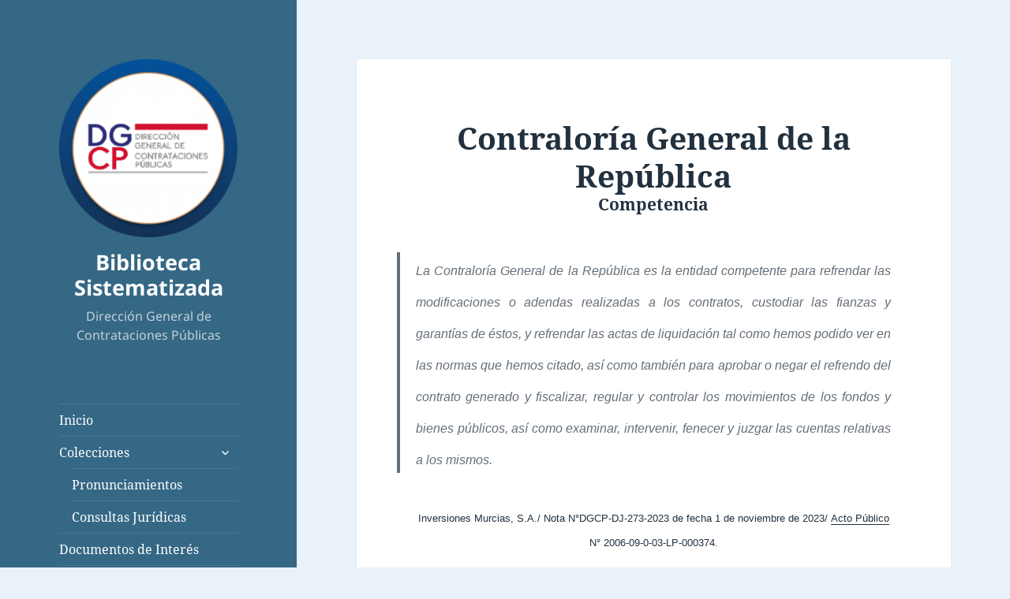

--- FILE ---
content_type: text/html; charset=UTF-8
request_url: https://compendio.panamacompra.gob.pa/contraloria-general-de-la-republica-20/
body_size: 20329
content:
<!DOCTYPE html>
<html dir="ltr" lang="es" prefix="og: https://ogp.me/ns#" class="no-js">
<head>
	<meta charset="UTF-8">
	<meta name="viewport" content="width=device-width, initial-scale=1.0">
	<link rel="profile" href="https://gmpg.org/xfn/11">
	<link rel="pingback" href="https://compendio.panamacompra.gob.pa/xmlrpc.php">
	<script>(function(html){html.className = html.className.replace(/\bno-js\b/,'js')})(document.documentElement);</script>
<title>Contraloría General de la República - Biblioteca Sistematizada</title>
	<style>img:is([sizes="auto" i], [sizes^="auto," i]) { contain-intrinsic-size: 3000px 1500px }</style>
	
		<!-- All in One SEO 4.7.8 - aioseo.com -->
	<meta name="description" content="La Contraloría General de la República es la entidad competente para refrendar las modificaciones o adendas realizadas a los contratos, custodiar las fianzas y garantías de éstos, y refrendar las actas de liquidación tal como hemos podido ver en las normas que hemos citado, así como también para aprobar o negar el refrendo del contrato" />
	<meta name="robots" content="max-image-preview:large" />
	<meta name="author" content="Joyce Perez"/>
	<link rel="canonical" href="https://compendio.panamacompra.gob.pa/contraloria-general-de-la-republica-20/" />
	<meta name="generator" content="All in One SEO (AIOSEO) 4.7.8" />
		<meta property="og:locale" content="es_ES" />
		<meta property="og:site_name" content="Biblioteca Sistematizada - Dirección General de Contrataciones Públicas" />
		<meta property="og:type" content="article" />
		<meta property="og:title" content="Contraloría General de la República - Biblioteca Sistematizada" />
		<meta property="og:description" content="La Contraloría General de la República es la entidad competente para refrendar las modificaciones o adendas realizadas a los contratos, custodiar las fianzas y garantías de éstos, y refrendar las actas de liquidación tal como hemos podido ver en las normas que hemos citado, así como también para aprobar o negar el refrendo del contrato" />
		<meta property="og:url" content="https://compendio.panamacompra.gob.pa/contraloria-general-de-la-republica-20/" />
		<meta property="og:image" content="https://compendio.panamacompra.gob.pa/wp-content/uploads/2024/03/cropped-Logo1.2.png" />
		<meta property="og:image:secure_url" content="https://compendio.panamacompra.gob.pa/wp-content/uploads/2024/03/cropped-Logo1.2.png" />
		<meta property="article:published_time" content="2023-11-13T20:24:48+00:00" />
		<meta property="article:modified_time" content="2023-11-13T20:24:48+00:00" />
		<meta name="twitter:card" content="summary" />
		<meta name="twitter:title" content="Contraloría General de la República - Biblioteca Sistematizada" />
		<meta name="twitter:description" content="La Contraloría General de la República es la entidad competente para refrendar las modificaciones o adendas realizadas a los contratos, custodiar las fianzas y garantías de éstos, y refrendar las actas de liquidación tal como hemos podido ver en las normas que hemos citado, así como también para aprobar o negar el refrendo del contrato" />
		<meta name="twitter:image" content="https://compendio.panamacompra.gob.pa/wp-content/uploads/2024/03/cropped-Logo1.2.png" />
		<script type="application/ld+json" class="aioseo-schema">
			{"@context":"https:\/\/schema.org","@graph":[{"@type":"BlogPosting","@id":"https:\/\/compendio.panamacompra.gob.pa\/contraloria-general-de-la-republica-20\/#blogposting","name":"Contralor\u00eda General de la Rep\u00fablica - Biblioteca Sistematizada","headline":"Contralor\u00eda General de la Rep\u00fablica","author":{"@id":"https:\/\/compendio.panamacompra.gob.pa\/author\/jperez\/#author"},"publisher":{"@id":"https:\/\/compendio.panamacompra.gob.pa\/#organization"},"image":{"@type":"ImageObject","url":"https:\/\/compendio.panamacompra.gob.pa\/wp-content\/uploads\/2024\/03\/cropped-Logo1.2.png","@id":"https:\/\/compendio.panamacompra.gob.pa\/#articleImage","width":248,"height":248},"datePublished":"2023-11-13T15:24:48-05:00","dateModified":"2023-11-13T15:24:48-05:00","inLanguage":"es-ES","mainEntityOfPage":{"@id":"https:\/\/compendio.panamacompra.gob.pa\/contraloria-general-de-la-republica-20\/#webpage"},"isPartOf":{"@id":"https:\/\/compendio.panamacompra.gob.pa\/contraloria-general-de-la-republica-20\/#webpage"},"articleSection":"Consultas Jur\u00eddicas, Contralor\u00eda General de la Rep\u00fablica, adenda, competencia, Contralor\u00eda General de la Rep\u00fablica, equilibro contractual, refrendo"},{"@type":"BreadcrumbList","@id":"https:\/\/compendio.panamacompra.gob.pa\/contraloria-general-de-la-republica-20\/#breadcrumblist","itemListElement":[{"@type":"ListItem","@id":"https:\/\/compendio.panamacompra.gob.pa\/#listItem","position":1,"name":"Hogar","item":"https:\/\/compendio.panamacompra.gob.pa\/","nextItem":{"@type":"ListItem","@id":"https:\/\/compendio.panamacompra.gob.pa\/contraloria-general-de-la-republica-20\/#listItem","name":"Contralor\u00eda General de la Rep\u00fablica"}},{"@type":"ListItem","@id":"https:\/\/compendio.panamacompra.gob.pa\/contraloria-general-de-la-republica-20\/#listItem","position":2,"name":"Contralor\u00eda General de la Rep\u00fablica","previousItem":{"@type":"ListItem","@id":"https:\/\/compendio.panamacompra.gob.pa\/#listItem","name":"Hogar"}}]},{"@type":"Organization","@id":"https:\/\/compendio.panamacompra.gob.pa\/#organization","name":"Biblioteca Sistematizada","description":"Direcci\u00f3n General de Contrataciones P\u00fablicas","url":"https:\/\/compendio.panamacompra.gob.pa\/","logo":{"@type":"ImageObject","url":"https:\/\/compendio.panamacompra.gob.pa\/wp-content\/uploads\/2024\/03\/cropped-Logo1.2.png","@id":"https:\/\/compendio.panamacompra.gob.pa\/contraloria-general-de-la-republica-20\/#organizationLogo","width":248,"height":248},"image":{"@id":"https:\/\/compendio.panamacompra.gob.pa\/contraloria-general-de-la-republica-20\/#organizationLogo"}},{"@type":"Person","@id":"https:\/\/compendio.panamacompra.gob.pa\/author\/jperez\/#author","url":"https:\/\/compendio.panamacompra.gob.pa\/author\/jperez\/","name":"Joyce Perez","image":{"@type":"ImageObject","@id":"https:\/\/compendio.panamacompra.gob.pa\/contraloria-general-de-la-republica-20\/#authorImage","url":"https:\/\/secure.gravatar.com\/avatar\/1007f733ff5a7142998bf52301b50ebc?s=96&d=mm&r=g","width":96,"height":96,"caption":"Joyce Perez"}},{"@type":"WebPage","@id":"https:\/\/compendio.panamacompra.gob.pa\/contraloria-general-de-la-republica-20\/#webpage","url":"https:\/\/compendio.panamacompra.gob.pa\/contraloria-general-de-la-republica-20\/","name":"Contralor\u00eda General de la Rep\u00fablica - Biblioteca Sistematizada","description":"La Contralor\u00eda General de la Rep\u00fablica es la entidad competente para refrendar las modificaciones o adendas realizadas a los contratos, custodiar las fianzas y garant\u00edas de \u00e9stos, y refrendar las actas de liquidaci\u00f3n tal como hemos podido ver en las normas que hemos citado, as\u00ed como tambi\u00e9n para aprobar o negar el refrendo del contrato","inLanguage":"es-ES","isPartOf":{"@id":"https:\/\/compendio.panamacompra.gob.pa\/#website"},"breadcrumb":{"@id":"https:\/\/compendio.panamacompra.gob.pa\/contraloria-general-de-la-republica-20\/#breadcrumblist"},"author":{"@id":"https:\/\/compendio.panamacompra.gob.pa\/author\/jperez\/#author"},"creator":{"@id":"https:\/\/compendio.panamacompra.gob.pa\/author\/jperez\/#author"},"datePublished":"2023-11-13T15:24:48-05:00","dateModified":"2023-11-13T15:24:48-05:00"},{"@type":"WebSite","@id":"https:\/\/compendio.panamacompra.gob.pa\/#website","url":"https:\/\/compendio.panamacompra.gob.pa\/","name":"Biblioteca Sistematizada","description":"Direcci\u00f3n General de Contrataciones P\u00fablicas","inLanguage":"es-ES","publisher":{"@id":"https:\/\/compendio.panamacompra.gob.pa\/#organization"}}]}
		</script>
		<!-- All in One SEO -->

		<!-- This site uses the Google Analytics by ExactMetrics plugin v8.3.1 - Using Analytics tracking - https://www.exactmetrics.com/ -->
							<script src="//www.googletagmanager.com/gtag/js?id=G-RWVMPDC11E"  data-cfasync="false" data-wpfc-render="false" async></script>
			<script data-cfasync="false" data-wpfc-render="false">
				var em_version = '8.3.1';
				var em_track_user = true;
				var em_no_track_reason = '';
								var ExactMetricsDefaultLocations = {"page_location":"https:\/\/compendio.panamacompra.gob.pa\/contraloria-general-de-la-republica-20\/"};
				if ( typeof ExactMetricsPrivacyGuardFilter === 'function' ) {
					var ExactMetricsLocations = (typeof ExactMetricsExcludeQuery === 'object') ? ExactMetricsPrivacyGuardFilter( ExactMetricsExcludeQuery ) : ExactMetricsPrivacyGuardFilter( ExactMetricsDefaultLocations );
				} else {
					var ExactMetricsLocations = (typeof ExactMetricsExcludeQuery === 'object') ? ExactMetricsExcludeQuery : ExactMetricsDefaultLocations;
				}

								var disableStrs = [
										'ga-disable-G-RWVMPDC11E',
									];

				/* Function to detect opted out users */
				function __gtagTrackerIsOptedOut() {
					for (var index = 0; index < disableStrs.length; index++) {
						if (document.cookie.indexOf(disableStrs[index] + '=true') > -1) {
							return true;
						}
					}

					return false;
				}

				/* Disable tracking if the opt-out cookie exists. */
				if (__gtagTrackerIsOptedOut()) {
					for (var index = 0; index < disableStrs.length; index++) {
						window[disableStrs[index]] = true;
					}
				}

				/* Opt-out function */
				function __gtagTrackerOptout() {
					for (var index = 0; index < disableStrs.length; index++) {
						document.cookie = disableStrs[index] + '=true; expires=Thu, 31 Dec 2099 23:59:59 UTC; path=/';
						window[disableStrs[index]] = true;
					}
				}

				if ('undefined' === typeof gaOptout) {
					function gaOptout() {
						__gtagTrackerOptout();
					}
				}
								window.dataLayer = window.dataLayer || [];

				window.ExactMetricsDualTracker = {
					helpers: {},
					trackers: {},
				};
				if (em_track_user) {
					function __gtagDataLayer() {
						dataLayer.push(arguments);
					}

					function __gtagTracker(type, name, parameters) {
						if (!parameters) {
							parameters = {};
						}

						if (parameters.send_to) {
							__gtagDataLayer.apply(null, arguments);
							return;
						}

						if (type === 'event') {
														parameters.send_to = exactmetrics_frontend.v4_id;
							var hookName = name;
							if (typeof parameters['event_category'] !== 'undefined') {
								hookName = parameters['event_category'] + ':' + name;
							}

							if (typeof ExactMetricsDualTracker.trackers[hookName] !== 'undefined') {
								ExactMetricsDualTracker.trackers[hookName](parameters);
							} else {
								__gtagDataLayer('event', name, parameters);
							}
							
						} else {
							__gtagDataLayer.apply(null, arguments);
						}
					}

					__gtagTracker('js', new Date());
					__gtagTracker('set', {
						'developer_id.dNDMyYj': true,
											});
					if ( ExactMetricsLocations.page_location ) {
						__gtagTracker('set', ExactMetricsLocations);
					}
										__gtagTracker('config', 'G-RWVMPDC11E', {"forceSSL":"true","link_attribution":"true"} );
															window.gtag = __gtagTracker;										(function () {
						/* https://developers.google.com/analytics/devguides/collection/analyticsjs/ */
						/* ga and __gaTracker compatibility shim. */
						var noopfn = function () {
							return null;
						};
						var newtracker = function () {
							return new Tracker();
						};
						var Tracker = function () {
							return null;
						};
						var p = Tracker.prototype;
						p.get = noopfn;
						p.set = noopfn;
						p.send = function () {
							var args = Array.prototype.slice.call(arguments);
							args.unshift('send');
							__gaTracker.apply(null, args);
						};
						var __gaTracker = function () {
							var len = arguments.length;
							if (len === 0) {
								return;
							}
							var f = arguments[len - 1];
							if (typeof f !== 'object' || f === null || typeof f.hitCallback !== 'function') {
								if ('send' === arguments[0]) {
									var hitConverted, hitObject = false, action;
									if ('event' === arguments[1]) {
										if ('undefined' !== typeof arguments[3]) {
											hitObject = {
												'eventAction': arguments[3],
												'eventCategory': arguments[2],
												'eventLabel': arguments[4],
												'value': arguments[5] ? arguments[5] : 1,
											}
										}
									}
									if ('pageview' === arguments[1]) {
										if ('undefined' !== typeof arguments[2]) {
											hitObject = {
												'eventAction': 'page_view',
												'page_path': arguments[2],
											}
										}
									}
									if (typeof arguments[2] === 'object') {
										hitObject = arguments[2];
									}
									if (typeof arguments[5] === 'object') {
										Object.assign(hitObject, arguments[5]);
									}
									if ('undefined' !== typeof arguments[1].hitType) {
										hitObject = arguments[1];
										if ('pageview' === hitObject.hitType) {
											hitObject.eventAction = 'page_view';
										}
									}
									if (hitObject) {
										action = 'timing' === arguments[1].hitType ? 'timing_complete' : hitObject.eventAction;
										hitConverted = mapArgs(hitObject);
										__gtagTracker('event', action, hitConverted);
									}
								}
								return;
							}

							function mapArgs(args) {
								var arg, hit = {};
								var gaMap = {
									'eventCategory': 'event_category',
									'eventAction': 'event_action',
									'eventLabel': 'event_label',
									'eventValue': 'event_value',
									'nonInteraction': 'non_interaction',
									'timingCategory': 'event_category',
									'timingVar': 'name',
									'timingValue': 'value',
									'timingLabel': 'event_label',
									'page': 'page_path',
									'location': 'page_location',
									'title': 'page_title',
									'referrer' : 'page_referrer',
								};
								for (arg in args) {
																		if (!(!args.hasOwnProperty(arg) || !gaMap.hasOwnProperty(arg))) {
										hit[gaMap[arg]] = args[arg];
									} else {
										hit[arg] = args[arg];
									}
								}
								return hit;
							}

							try {
								f.hitCallback();
							} catch (ex) {
							}
						};
						__gaTracker.create = newtracker;
						__gaTracker.getByName = newtracker;
						__gaTracker.getAll = function () {
							return [];
						};
						__gaTracker.remove = noopfn;
						__gaTracker.loaded = true;
						window['__gaTracker'] = __gaTracker;
					})();
									} else {
										console.log("");
					(function () {
						function __gtagTracker() {
							return null;
						}

						window['__gtagTracker'] = __gtagTracker;
						window['gtag'] = __gtagTracker;
					})();
									}
			</script>
				<!-- / Google Analytics by ExactMetrics -->
				<!-- This site uses the Google Analytics by MonsterInsights plugin v9.2.4 - Using Analytics tracking - https://www.monsterinsights.com/ -->
		<!-- Nota: MonsterInsights no está actualmente configurado en este sitio. El dueño del sitio necesita identificarse usando su cuenta de Google Analytics en el panel de ajustes de MonsterInsights. -->
					<!-- No tracking code set -->
				<!-- / Google Analytics by MonsterInsights -->
		<script>
window._wpemojiSettings = {"baseUrl":"https:\/\/s.w.org\/images\/core\/emoji\/15.0.3\/72x72\/","ext":".png","svgUrl":"https:\/\/s.w.org\/images\/core\/emoji\/15.0.3\/svg\/","svgExt":".svg","source":{"concatemoji":"https:\/\/compendio.panamacompra.gob.pa\/wp-includes\/js\/wp-emoji-release.min.js?ver=271b68f59d6efa29b78a9665a5f12f41"}};
/*! This file is auto-generated */
!function(i,n){var o,s,e;function c(e){try{var t={supportTests:e,timestamp:(new Date).valueOf()};sessionStorage.setItem(o,JSON.stringify(t))}catch(e){}}function p(e,t,n){e.clearRect(0,0,e.canvas.width,e.canvas.height),e.fillText(t,0,0);var t=new Uint32Array(e.getImageData(0,0,e.canvas.width,e.canvas.height).data),r=(e.clearRect(0,0,e.canvas.width,e.canvas.height),e.fillText(n,0,0),new Uint32Array(e.getImageData(0,0,e.canvas.width,e.canvas.height).data));return t.every(function(e,t){return e===r[t]})}function u(e,t,n){switch(t){case"flag":return n(e,"\ud83c\udff3\ufe0f\u200d\u26a7\ufe0f","\ud83c\udff3\ufe0f\u200b\u26a7\ufe0f")?!1:!n(e,"\ud83c\uddfa\ud83c\uddf3","\ud83c\uddfa\u200b\ud83c\uddf3")&&!n(e,"\ud83c\udff4\udb40\udc67\udb40\udc62\udb40\udc65\udb40\udc6e\udb40\udc67\udb40\udc7f","\ud83c\udff4\u200b\udb40\udc67\u200b\udb40\udc62\u200b\udb40\udc65\u200b\udb40\udc6e\u200b\udb40\udc67\u200b\udb40\udc7f");case"emoji":return!n(e,"\ud83d\udc26\u200d\u2b1b","\ud83d\udc26\u200b\u2b1b")}return!1}function f(e,t,n){var r="undefined"!=typeof WorkerGlobalScope&&self instanceof WorkerGlobalScope?new OffscreenCanvas(300,150):i.createElement("canvas"),a=r.getContext("2d",{willReadFrequently:!0}),o=(a.textBaseline="top",a.font="600 32px Arial",{});return e.forEach(function(e){o[e]=t(a,e,n)}),o}function t(e){var t=i.createElement("script");t.src=e,t.defer=!0,i.head.appendChild(t)}"undefined"!=typeof Promise&&(o="wpEmojiSettingsSupports",s=["flag","emoji"],n.supports={everything:!0,everythingExceptFlag:!0},e=new Promise(function(e){i.addEventListener("DOMContentLoaded",e,{once:!0})}),new Promise(function(t){var n=function(){try{var e=JSON.parse(sessionStorage.getItem(o));if("object"==typeof e&&"number"==typeof e.timestamp&&(new Date).valueOf()<e.timestamp+604800&&"object"==typeof e.supportTests)return e.supportTests}catch(e){}return null}();if(!n){if("undefined"!=typeof Worker&&"undefined"!=typeof OffscreenCanvas&&"undefined"!=typeof URL&&URL.createObjectURL&&"undefined"!=typeof Blob)try{var e="postMessage("+f.toString()+"("+[JSON.stringify(s),u.toString(),p.toString()].join(",")+"));",r=new Blob([e],{type:"text/javascript"}),a=new Worker(URL.createObjectURL(r),{name:"wpTestEmojiSupports"});return void(a.onmessage=function(e){c(n=e.data),a.terminate(),t(n)})}catch(e){}c(n=f(s,u,p))}t(n)}).then(function(e){for(var t in e)n.supports[t]=e[t],n.supports.everything=n.supports.everything&&n.supports[t],"flag"!==t&&(n.supports.everythingExceptFlag=n.supports.everythingExceptFlag&&n.supports[t]);n.supports.everythingExceptFlag=n.supports.everythingExceptFlag&&!n.supports.flag,n.DOMReady=!1,n.readyCallback=function(){n.DOMReady=!0}}).then(function(){return e}).then(function(){var e;n.supports.everything||(n.readyCallback(),(e=n.source||{}).concatemoji?t(e.concatemoji):e.wpemoji&&e.twemoji&&(t(e.twemoji),t(e.wpemoji)))}))}((window,document),window._wpemojiSettings);
</script>
<link rel='stylesheet' id='bootstrap_tab-css' href='https://compendio.panamacompra.gob.pa/wp-content/plugins/easy-responsive-tabs/assets/css/bootstrap_tab.min.css?ver=271b68f59d6efa29b78a9665a5f12f41' media='all' />
<link rel='stylesheet' id='bootstrap_dropdown-css' href='https://compendio.panamacompra.gob.pa/wp-content/plugins/easy-responsive-tabs/assets/css/bootstrap_dropdown.min.css?ver=271b68f59d6efa29b78a9665a5f12f41' media='all' />
<link rel='stylesheet' id='ert_tab_icon_css-css' href='https://compendio.panamacompra.gob.pa/wp-content/plugins/easy-responsive-tabs/assets/css/res_tab_icon.css?ver=271b68f59d6efa29b78a9665a5f12f41' media='all' />
<style id='wp-emoji-styles-inline-css'>

	img.wp-smiley, img.emoji {
		display: inline !important;
		border: none !important;
		box-shadow: none !important;
		height: 1em !important;
		width: 1em !important;
		margin: 0 0.07em !important;
		vertical-align: -0.1em !important;
		background: none !important;
		padding: 0 !important;
	}
</style>
<link rel='stylesheet' id='wp-block-library-css' href='https://compendio.panamacompra.gob.pa/wp-includes/css/dist/block-library/style.min.css?ver=271b68f59d6efa29b78a9665a5f12f41' media='all' />
<style id='wp-block-library-theme-inline-css'>
.wp-block-audio :where(figcaption){color:#555;font-size:13px;text-align:center}.is-dark-theme .wp-block-audio :where(figcaption){color:#ffffffa6}.wp-block-audio{margin:0 0 1em}.wp-block-code{border:1px solid #ccc;border-radius:4px;font-family:Menlo,Consolas,monaco,monospace;padding:.8em 1em}.wp-block-embed :where(figcaption){color:#555;font-size:13px;text-align:center}.is-dark-theme .wp-block-embed :where(figcaption){color:#ffffffa6}.wp-block-embed{margin:0 0 1em}.blocks-gallery-caption{color:#555;font-size:13px;text-align:center}.is-dark-theme .blocks-gallery-caption{color:#ffffffa6}:root :where(.wp-block-image figcaption){color:#555;font-size:13px;text-align:center}.is-dark-theme :root :where(.wp-block-image figcaption){color:#ffffffa6}.wp-block-image{margin:0 0 1em}.wp-block-pullquote{border-bottom:4px solid;border-top:4px solid;color:currentColor;margin-bottom:1.75em}.wp-block-pullquote cite,.wp-block-pullquote footer,.wp-block-pullquote__citation{color:currentColor;font-size:.8125em;font-style:normal;text-transform:uppercase}.wp-block-quote{border-left:.25em solid;margin:0 0 1.75em;padding-left:1em}.wp-block-quote cite,.wp-block-quote footer{color:currentColor;font-size:.8125em;font-style:normal;position:relative}.wp-block-quote:where(.has-text-align-right){border-left:none;border-right:.25em solid;padding-left:0;padding-right:1em}.wp-block-quote:where(.has-text-align-center){border:none;padding-left:0}.wp-block-quote.is-large,.wp-block-quote.is-style-large,.wp-block-quote:where(.is-style-plain){border:none}.wp-block-search .wp-block-search__label{font-weight:700}.wp-block-search__button{border:1px solid #ccc;padding:.375em .625em}:where(.wp-block-group.has-background){padding:1.25em 2.375em}.wp-block-separator.has-css-opacity{opacity:.4}.wp-block-separator{border:none;border-bottom:2px solid;margin-left:auto;margin-right:auto}.wp-block-separator.has-alpha-channel-opacity{opacity:1}.wp-block-separator:not(.is-style-wide):not(.is-style-dots){width:100px}.wp-block-separator.has-background:not(.is-style-dots){border-bottom:none;height:1px}.wp-block-separator.has-background:not(.is-style-wide):not(.is-style-dots){height:2px}.wp-block-table{margin:0 0 1em}.wp-block-table td,.wp-block-table th{word-break:normal}.wp-block-table :where(figcaption){color:#555;font-size:13px;text-align:center}.is-dark-theme .wp-block-table :where(figcaption){color:#ffffffa6}.wp-block-video :where(figcaption){color:#555;font-size:13px;text-align:center}.is-dark-theme .wp-block-video :where(figcaption){color:#ffffffa6}.wp-block-video{margin:0 0 1em}:root :where(.wp-block-template-part.has-background){margin-bottom:0;margin-top:0;padding:1.25em 2.375em}
</style>
<style id='collapsing-categories-style-inline-css'>


</style>
<style id='filebird-block-filebird-gallery-style-inline-css'>
ul.filebird-block-filebird-gallery{margin:auto!important;padding:0!important;width:100%}ul.filebird-block-filebird-gallery.layout-grid{display:grid;grid-gap:20px;align-items:stretch;grid-template-columns:repeat(var(--columns),1fr);justify-items:stretch}ul.filebird-block-filebird-gallery.layout-grid li img{border:1px solid #ccc;box-shadow:2px 2px 6px 0 rgba(0,0,0,.3);height:100%;max-width:100%;-o-object-fit:cover;object-fit:cover;width:100%}ul.filebird-block-filebird-gallery.layout-masonry{-moz-column-count:var(--columns);-moz-column-gap:var(--space);column-gap:var(--space);-moz-column-width:var(--min-width);columns:var(--min-width) var(--columns);display:block;overflow:auto}ul.filebird-block-filebird-gallery.layout-masonry li{margin-bottom:var(--space)}ul.filebird-block-filebird-gallery li{list-style:none}ul.filebird-block-filebird-gallery li figure{height:100%;margin:0;padding:0;position:relative;width:100%}ul.filebird-block-filebird-gallery li figure figcaption{background:linear-gradient(0deg,rgba(0,0,0,.7),rgba(0,0,0,.3) 70%,transparent);bottom:0;box-sizing:border-box;color:#fff;font-size:.8em;margin:0;max-height:100%;overflow:auto;padding:3em .77em .7em;position:absolute;text-align:center;width:100%;z-index:2}ul.filebird-block-filebird-gallery li figure figcaption a{color:inherit}

</style>
<style id='classic-theme-styles-inline-css'>
/*! This file is auto-generated */
.wp-block-button__link{color:#fff;background-color:#32373c;border-radius:9999px;box-shadow:none;text-decoration:none;padding:calc(.667em + 2px) calc(1.333em + 2px);font-size:1.125em}.wp-block-file__button{background:#32373c;color:#fff;text-decoration:none}
</style>
<style id='global-styles-inline-css'>
:root{--wp--preset--aspect-ratio--square: 1;--wp--preset--aspect-ratio--4-3: 4/3;--wp--preset--aspect-ratio--3-4: 3/4;--wp--preset--aspect-ratio--3-2: 3/2;--wp--preset--aspect-ratio--2-3: 2/3;--wp--preset--aspect-ratio--16-9: 16/9;--wp--preset--aspect-ratio--9-16: 9/16;--wp--preset--color--black: #000000;--wp--preset--color--cyan-bluish-gray: #abb8c3;--wp--preset--color--white: #fff;--wp--preset--color--pale-pink: #f78da7;--wp--preset--color--vivid-red: #cf2e2e;--wp--preset--color--luminous-vivid-orange: #ff6900;--wp--preset--color--luminous-vivid-amber: #fcb900;--wp--preset--color--light-green-cyan: #7bdcb5;--wp--preset--color--vivid-green-cyan: #00d084;--wp--preset--color--pale-cyan-blue: #8ed1fc;--wp--preset--color--vivid-cyan-blue: #0693e3;--wp--preset--color--vivid-purple: #9b51e0;--wp--preset--color--dark-gray: #111;--wp--preset--color--light-gray: #f1f1f1;--wp--preset--color--yellow: #f4ca16;--wp--preset--color--dark-brown: #352712;--wp--preset--color--medium-pink: #e53b51;--wp--preset--color--light-pink: #ffe5d1;--wp--preset--color--dark-purple: #2e2256;--wp--preset--color--purple: #674970;--wp--preset--color--blue-gray: #22313f;--wp--preset--color--bright-blue: #55c3dc;--wp--preset--color--light-blue: #e9f2f9;--wp--preset--gradient--vivid-cyan-blue-to-vivid-purple: linear-gradient(135deg,rgba(6,147,227,1) 0%,rgb(155,81,224) 100%);--wp--preset--gradient--light-green-cyan-to-vivid-green-cyan: linear-gradient(135deg,rgb(122,220,180) 0%,rgb(0,208,130) 100%);--wp--preset--gradient--luminous-vivid-amber-to-luminous-vivid-orange: linear-gradient(135deg,rgba(252,185,0,1) 0%,rgba(255,105,0,1) 100%);--wp--preset--gradient--luminous-vivid-orange-to-vivid-red: linear-gradient(135deg,rgba(255,105,0,1) 0%,rgb(207,46,46) 100%);--wp--preset--gradient--very-light-gray-to-cyan-bluish-gray: linear-gradient(135deg,rgb(238,238,238) 0%,rgb(169,184,195) 100%);--wp--preset--gradient--cool-to-warm-spectrum: linear-gradient(135deg,rgb(74,234,220) 0%,rgb(151,120,209) 20%,rgb(207,42,186) 40%,rgb(238,44,130) 60%,rgb(251,105,98) 80%,rgb(254,248,76) 100%);--wp--preset--gradient--blush-light-purple: linear-gradient(135deg,rgb(255,206,236) 0%,rgb(152,150,240) 100%);--wp--preset--gradient--blush-bordeaux: linear-gradient(135deg,rgb(254,205,165) 0%,rgb(254,45,45) 50%,rgb(107,0,62) 100%);--wp--preset--gradient--luminous-dusk: linear-gradient(135deg,rgb(255,203,112) 0%,rgb(199,81,192) 50%,rgb(65,88,208) 100%);--wp--preset--gradient--pale-ocean: linear-gradient(135deg,rgb(255,245,203) 0%,rgb(182,227,212) 50%,rgb(51,167,181) 100%);--wp--preset--gradient--electric-grass: linear-gradient(135deg,rgb(202,248,128) 0%,rgb(113,206,126) 100%);--wp--preset--gradient--midnight: linear-gradient(135deg,rgb(2,3,129) 0%,rgb(40,116,252) 100%);--wp--preset--gradient--dark-gray-gradient-gradient: linear-gradient(90deg, rgba(17,17,17,1) 0%, rgba(42,42,42,1) 100%);--wp--preset--gradient--light-gray-gradient: linear-gradient(90deg, rgba(241,241,241,1) 0%, rgba(215,215,215,1) 100%);--wp--preset--gradient--white-gradient: linear-gradient(90deg, rgba(255,255,255,1) 0%, rgba(230,230,230,1) 100%);--wp--preset--gradient--yellow-gradient: linear-gradient(90deg, rgba(244,202,22,1) 0%, rgba(205,168,10,1) 100%);--wp--preset--gradient--dark-brown-gradient: linear-gradient(90deg, rgba(53,39,18,1) 0%, rgba(91,67,31,1) 100%);--wp--preset--gradient--medium-pink-gradient: linear-gradient(90deg, rgba(229,59,81,1) 0%, rgba(209,28,51,1) 100%);--wp--preset--gradient--light-pink-gradient: linear-gradient(90deg, rgba(255,229,209,1) 0%, rgba(255,200,158,1) 100%);--wp--preset--gradient--dark-purple-gradient: linear-gradient(90deg, rgba(46,34,86,1) 0%, rgba(66,48,123,1) 100%);--wp--preset--gradient--purple-gradient: linear-gradient(90deg, rgba(103,73,112,1) 0%, rgba(131,93,143,1) 100%);--wp--preset--gradient--blue-gray-gradient: linear-gradient(90deg, rgba(34,49,63,1) 0%, rgba(52,75,96,1) 100%);--wp--preset--gradient--bright-blue-gradient: linear-gradient(90deg, rgba(85,195,220,1) 0%, rgba(43,180,211,1) 100%);--wp--preset--gradient--light-blue-gradient: linear-gradient(90deg, rgba(233,242,249,1) 0%, rgba(193,218,238,1) 100%);--wp--preset--font-size--small: 13px;--wp--preset--font-size--medium: 20px;--wp--preset--font-size--large: 36px;--wp--preset--font-size--x-large: 42px;--wp--preset--spacing--20: 0.44rem;--wp--preset--spacing--30: 0.67rem;--wp--preset--spacing--40: 1rem;--wp--preset--spacing--50: 1.5rem;--wp--preset--spacing--60: 2.25rem;--wp--preset--spacing--70: 3.38rem;--wp--preset--spacing--80: 5.06rem;--wp--preset--shadow--natural: 6px 6px 9px rgba(0, 0, 0, 0.2);--wp--preset--shadow--deep: 12px 12px 50px rgba(0, 0, 0, 0.4);--wp--preset--shadow--sharp: 6px 6px 0px rgba(0, 0, 0, 0.2);--wp--preset--shadow--outlined: 6px 6px 0px -3px rgba(255, 255, 255, 1), 6px 6px rgba(0, 0, 0, 1);--wp--preset--shadow--crisp: 6px 6px 0px rgba(0, 0, 0, 1);}:where(.is-layout-flex){gap: 0.5em;}:where(.is-layout-grid){gap: 0.5em;}body .is-layout-flex{display: flex;}.is-layout-flex{flex-wrap: wrap;align-items: center;}.is-layout-flex > :is(*, div){margin: 0;}body .is-layout-grid{display: grid;}.is-layout-grid > :is(*, div){margin: 0;}:where(.wp-block-columns.is-layout-flex){gap: 2em;}:where(.wp-block-columns.is-layout-grid){gap: 2em;}:where(.wp-block-post-template.is-layout-flex){gap: 1.25em;}:where(.wp-block-post-template.is-layout-grid){gap: 1.25em;}.has-black-color{color: var(--wp--preset--color--black) !important;}.has-cyan-bluish-gray-color{color: var(--wp--preset--color--cyan-bluish-gray) !important;}.has-white-color{color: var(--wp--preset--color--white) !important;}.has-pale-pink-color{color: var(--wp--preset--color--pale-pink) !important;}.has-vivid-red-color{color: var(--wp--preset--color--vivid-red) !important;}.has-luminous-vivid-orange-color{color: var(--wp--preset--color--luminous-vivid-orange) !important;}.has-luminous-vivid-amber-color{color: var(--wp--preset--color--luminous-vivid-amber) !important;}.has-light-green-cyan-color{color: var(--wp--preset--color--light-green-cyan) !important;}.has-vivid-green-cyan-color{color: var(--wp--preset--color--vivid-green-cyan) !important;}.has-pale-cyan-blue-color{color: var(--wp--preset--color--pale-cyan-blue) !important;}.has-vivid-cyan-blue-color{color: var(--wp--preset--color--vivid-cyan-blue) !important;}.has-vivid-purple-color{color: var(--wp--preset--color--vivid-purple) !important;}.has-black-background-color{background-color: var(--wp--preset--color--black) !important;}.has-cyan-bluish-gray-background-color{background-color: var(--wp--preset--color--cyan-bluish-gray) !important;}.has-white-background-color{background-color: var(--wp--preset--color--white) !important;}.has-pale-pink-background-color{background-color: var(--wp--preset--color--pale-pink) !important;}.has-vivid-red-background-color{background-color: var(--wp--preset--color--vivid-red) !important;}.has-luminous-vivid-orange-background-color{background-color: var(--wp--preset--color--luminous-vivid-orange) !important;}.has-luminous-vivid-amber-background-color{background-color: var(--wp--preset--color--luminous-vivid-amber) !important;}.has-light-green-cyan-background-color{background-color: var(--wp--preset--color--light-green-cyan) !important;}.has-vivid-green-cyan-background-color{background-color: var(--wp--preset--color--vivid-green-cyan) !important;}.has-pale-cyan-blue-background-color{background-color: var(--wp--preset--color--pale-cyan-blue) !important;}.has-vivid-cyan-blue-background-color{background-color: var(--wp--preset--color--vivid-cyan-blue) !important;}.has-vivid-purple-background-color{background-color: var(--wp--preset--color--vivid-purple) !important;}.has-black-border-color{border-color: var(--wp--preset--color--black) !important;}.has-cyan-bluish-gray-border-color{border-color: var(--wp--preset--color--cyan-bluish-gray) !important;}.has-white-border-color{border-color: var(--wp--preset--color--white) !important;}.has-pale-pink-border-color{border-color: var(--wp--preset--color--pale-pink) !important;}.has-vivid-red-border-color{border-color: var(--wp--preset--color--vivid-red) !important;}.has-luminous-vivid-orange-border-color{border-color: var(--wp--preset--color--luminous-vivid-orange) !important;}.has-luminous-vivid-amber-border-color{border-color: var(--wp--preset--color--luminous-vivid-amber) !important;}.has-light-green-cyan-border-color{border-color: var(--wp--preset--color--light-green-cyan) !important;}.has-vivid-green-cyan-border-color{border-color: var(--wp--preset--color--vivid-green-cyan) !important;}.has-pale-cyan-blue-border-color{border-color: var(--wp--preset--color--pale-cyan-blue) !important;}.has-vivid-cyan-blue-border-color{border-color: var(--wp--preset--color--vivid-cyan-blue) !important;}.has-vivid-purple-border-color{border-color: var(--wp--preset--color--vivid-purple) !important;}.has-vivid-cyan-blue-to-vivid-purple-gradient-background{background: var(--wp--preset--gradient--vivid-cyan-blue-to-vivid-purple) !important;}.has-light-green-cyan-to-vivid-green-cyan-gradient-background{background: var(--wp--preset--gradient--light-green-cyan-to-vivid-green-cyan) !important;}.has-luminous-vivid-amber-to-luminous-vivid-orange-gradient-background{background: var(--wp--preset--gradient--luminous-vivid-amber-to-luminous-vivid-orange) !important;}.has-luminous-vivid-orange-to-vivid-red-gradient-background{background: var(--wp--preset--gradient--luminous-vivid-orange-to-vivid-red) !important;}.has-very-light-gray-to-cyan-bluish-gray-gradient-background{background: var(--wp--preset--gradient--very-light-gray-to-cyan-bluish-gray) !important;}.has-cool-to-warm-spectrum-gradient-background{background: var(--wp--preset--gradient--cool-to-warm-spectrum) !important;}.has-blush-light-purple-gradient-background{background: var(--wp--preset--gradient--blush-light-purple) !important;}.has-blush-bordeaux-gradient-background{background: var(--wp--preset--gradient--blush-bordeaux) !important;}.has-luminous-dusk-gradient-background{background: var(--wp--preset--gradient--luminous-dusk) !important;}.has-pale-ocean-gradient-background{background: var(--wp--preset--gradient--pale-ocean) !important;}.has-electric-grass-gradient-background{background: var(--wp--preset--gradient--electric-grass) !important;}.has-midnight-gradient-background{background: var(--wp--preset--gradient--midnight) !important;}.has-small-font-size{font-size: var(--wp--preset--font-size--small) !important;}.has-medium-font-size{font-size: var(--wp--preset--font-size--medium) !important;}.has-large-font-size{font-size: var(--wp--preset--font-size--large) !important;}.has-x-large-font-size{font-size: var(--wp--preset--font-size--x-large) !important;}
:where(.wp-block-post-template.is-layout-flex){gap: 1.25em;}:where(.wp-block-post-template.is-layout-grid){gap: 1.25em;}
:where(.wp-block-columns.is-layout-flex){gap: 2em;}:where(.wp-block-columns.is-layout-grid){gap: 2em;}
:root :where(.wp-block-pullquote){font-size: 1.5em;line-height: 1.6;}
</style>
<link rel='stylesheet' id='ap-front-css' href='https://compendio.panamacompra.gob.pa/wp-content/plugins/alphabetic-pagination/css/front-style.css?ver=1768885513' media='all' />
<link rel='stylesheet' id='ap-mobile-css' href='https://compendio.panamacompra.gob.pa/wp-content/plugins/alphabetic-pagination/css/mobile.css?ver=1768885513' media='all' />
<link rel='stylesheet' id='cforms2-css' href='https://compendio.panamacompra.gob.pa/wp-content/plugins/cforms2/styling/cforms2012.css?ver=15.0.7' media='all' />
<link rel='stylesheet' id='contact-form-7-css' href='https://compendio.panamacompra.gob.pa/wp-content/plugins/contact-form-7/includes/css/styles.css?ver=6.0.3' media='all' />
<link rel='stylesheet' id='document-gallery-css' href='https://compendio.panamacompra.gob.pa/wp-content/plugins/document-gallery/assets/css/style.min.css?ver=4.4.4' media='all' />
<link rel='stylesheet' id='et-animate-css' href='https://compendio.panamacompra.gob.pa/wp-content/plugins/easy-textillate/inc/animate.min.css?ver=271b68f59d6efa29b78a9665a5f12f41' media='all' />
<link rel='stylesheet' id='encyclopedia-twentyfifteen-css' href='https://compendio.panamacompra.gob.pa/wp-content/plugins/encyclopedia-lexicon-glossary-wiki-dictionary/assets/css/themes/twentyfifteen.css?ver=271b68f59d6efa29b78a9665a5f12f41' media='all' />
<link rel='stylesheet' id='encyclopedia-css' href='https://compendio.panamacompra.gob.pa/wp-content/plugins/encyclopedia-lexicon-glossary-wiki-dictionary/assets/css/encyclopedia.css?ver=271b68f59d6efa29b78a9665a5f12f41' media='all' />
<link rel='stylesheet' id='encyclopedia-tooltips-css' href='https://compendio.panamacompra.gob.pa/wp-content/plugins/encyclopedia-lexicon-glossary-wiki-dictionary/assets/css/tooltips.css?ver=271b68f59d6efa29b78a9665a5f12f41' media='all' />
<link rel='stylesheet' id='epn-styles-css' href='https://compendio.panamacompra.gob.pa/wp-content/plugins/endless-posts-navigation/css/front-style.css?ver=1768885513' media='all' />
<link rel='stylesheet' id='epn-mobile-styles-css' href='https://compendio.panamacompra.gob.pa/wp-content/plugins/endless-posts-navigation/css/mobile-style.css?ver=1768885513' media='all' />
<link rel='stylesheet' id='gdc-css' href='https://compendio.panamacompra.gob.pa/wp-content/plugins/grid-shortcodes/css/gdc_custom_style.css?ver=271b68f59d6efa29b78a9665a5f12f41' media='all' />
<link rel='stylesheet' id='UserAccessManagerLoginForm-css' href='https://compendio.panamacompra.gob.pa/wp-content/plugins/user-access-manager/assets/css/uamLoginForm.css?ver=2.2.23' media='screen' />
<link rel='stylesheet' id='twentyfifteen-fonts-css' href='https://compendio.panamacompra.gob.pa/wp-content/themes/twentyfifteen/assets/fonts/noto-sans-plus-noto-serif-plus-inconsolata.css?ver=20230328' media='all' />
<link rel='stylesheet' id='genericons-css' href='https://compendio.panamacompra.gob.pa/wp-content/themes/twentyfifteen/genericons/genericons.css?ver=20201026' media='all' />
<link rel='stylesheet' id='twentyfifteen-style-css' href='https://compendio.panamacompra.gob.pa/wp-content/themes/twentyfifteen/style.css?ver=20241112' media='all' />
<style id='twentyfifteen-style-inline-css'>
	/* Color Scheme */

	/* Background Color */
	body {
		background-color: #e9f2f9;
	}

	/* Sidebar Background Color */
	body:before,
	.site-header {
		background-color: #55c3dc;
	}

	/* Box Background Color */
	.post-navigation,
	.pagination,
	.secondary,
	.site-footer,
	.hentry,
	.page-header,
	.page-content,
	.comments-area,
	.widecolumn {
		background-color: #ffffff;
	}

	/* Box Background Color */
	button,
	input[type="button"],
	input[type="reset"],
	input[type="submit"],
	.pagination .prev,
	.pagination .next,
	.widget_calendar tbody a,
	.widget_calendar tbody a:hover,
	.widget_calendar tbody a:focus,
	.page-links a,
	.page-links a:hover,
	.page-links a:focus,
	.sticky-post {
		color: #ffffff;
	}

	/* Main Text Color */
	button,
	input[type="button"],
	input[type="reset"],
	input[type="submit"],
	.pagination .prev,
	.pagination .next,
	.widget_calendar tbody a,
	.page-links a,
	.sticky-post {
		background-color: #22313f;
	}

	/* Main Text Color */
	body,
	blockquote cite,
	blockquote small,
	a,
	.dropdown-toggle:after,
	.image-navigation a:hover,
	.image-navigation a:focus,
	.comment-navigation a:hover,
	.comment-navigation a:focus,
	.widget-title,
	.entry-footer a:hover,
	.entry-footer a:focus,
	.comment-metadata a:hover,
	.comment-metadata a:focus,
	.pingback .edit-link a:hover,
	.pingback .edit-link a:focus,
	.comment-list .reply a:hover,
	.comment-list .reply a:focus,
	.site-info a:hover,
	.site-info a:focus {
		color: #22313f;
	}

	/* Main Text Color */
	.entry-content a,
	.entry-summary a,
	.page-content a,
	.comment-content a,
	.pingback .comment-body > a,
	.author-description a,
	.taxonomy-description a,
	.textwidget a,
	.entry-footer a:hover,
	.comment-metadata a:hover,
	.pingback .edit-link a:hover,
	.comment-list .reply a:hover,
	.site-info a:hover {
		border-color: #22313f;
	}

	/* Secondary Text Color */
	button:hover,
	button:focus,
	input[type="button"]:hover,
	input[type="button"]:focus,
	input[type="reset"]:hover,
	input[type="reset"]:focus,
	input[type="submit"]:hover,
	input[type="submit"]:focus,
	.pagination .prev:hover,
	.pagination .prev:focus,
	.pagination .next:hover,
	.pagination .next:focus,
	.widget_calendar tbody a:hover,
	.widget_calendar tbody a:focus,
	.page-links a:hover,
	.page-links a:focus {
		background-color: rgba( 34, 49, 63, 0.7);
	}

	/* Secondary Text Color */
	blockquote,
	a:hover,
	a:focus,
	.main-navigation .menu-item-description,
	.post-navigation .meta-nav,
	.post-navigation a:hover .post-title,
	.post-navigation a:focus .post-title,
	.image-navigation,
	.image-navigation a,
	.comment-navigation,
	.comment-navigation a,
	.widget,
	.author-heading,
	.entry-footer,
	.entry-footer a,
	.taxonomy-description,
	.page-links > .page-links-title,
	.entry-caption,
	.comment-author,
	.comment-metadata,
	.comment-metadata a,
	.pingback .edit-link,
	.pingback .edit-link a,
	.post-password-form label,
	.comment-form label,
	.comment-notes,
	.comment-awaiting-moderation,
	.logged-in-as,
	.form-allowed-tags,
	.no-comments,
	.site-info,
	.site-info a,
	.wp-caption-text,
	.gallery-caption,
	.comment-list .reply a,
	.widecolumn label,
	.widecolumn .mu_register label {
		color: rgba( 34, 49, 63, 0.7);
	}

	/* Secondary Text Color */
	blockquote,
	.logged-in-as a:hover,
	.comment-author a:hover {
		border-color: rgba( 34, 49, 63, 0.7);
	}

	/* Border Color */
	hr,
	.dropdown-toggle:hover,
	.dropdown-toggle:focus {
		background-color: rgba( 34, 49, 63, 0.1);
	}

	/* Border Color */
	pre,
	abbr[title],
	table,
	th,
	td,
	input,
	textarea,
	.main-navigation ul,
	.main-navigation li,
	.post-navigation,
	.post-navigation div + div,
	.pagination,
	.comment-navigation,
	.widget li,
	.widget_categories .children,
	.widget_nav_menu .sub-menu,
	.widget_pages .children,
	.site-header,
	.site-footer,
	.hentry + .hentry,
	.author-info,
	.entry-content .page-links a,
	.page-links > span,
	.page-header,
	.comments-area,
	.comment-list + .comment-respond,
	.comment-list article,
	.comment-list .pingback,
	.comment-list .trackback,
	.comment-list .reply a,
	.no-comments {
		border-color: rgba( 34, 49, 63, 0.1);
	}

	/* Border Focus Color */
	a:focus,
	button:focus,
	input:focus {
		outline-color: rgba( 34, 49, 63, 0.3);
	}

	input:focus,
	textarea:focus {
		border-color: rgba( 34, 49, 63, 0.3);
	}

	/* Sidebar Link Color */
	.secondary-toggle:before {
		color: #ffffff;
	}

	.site-title a,
	.site-description {
		color: #ffffff;
	}

	/* Sidebar Text Color */
	.site-title a:hover,
	.site-title a:focus {
		color: rgba( 255, 255, 255, 0.7);
	}

	/* Sidebar Border Color */
	.secondary-toggle {
		border-color: rgba( 255, 255, 255, 0.1);
	}

	/* Sidebar Border Focus Color */
	.secondary-toggle:hover,
	.secondary-toggle:focus {
		border-color: rgba( 255, 255, 255, 0.3);
	}

	.site-title a {
		outline-color: rgba( 255, 255, 255, 0.3);
	}

	/* Meta Background Color */
	.entry-footer {
		background-color: #f1f1f1;
	}

	@media screen and (min-width: 38.75em) {
		/* Main Text Color */
		.page-header {
			border-color: #22313f;
		}
	}

	@media screen and (min-width: 59.6875em) {
		/* Make sure its transparent on desktop */
		.site-header,
		.secondary {
			background-color: transparent;
		}

		/* Sidebar Background Color */
		.widget button,
		.widget input[type="button"],
		.widget input[type="reset"],
		.widget input[type="submit"],
		.widget_calendar tbody a,
		.widget_calendar tbody a:hover,
		.widget_calendar tbody a:focus {
			color: #55c3dc;
		}

		/* Sidebar Link Color */
		.secondary a,
		.dropdown-toggle:after,
		.widget-title,
		.widget blockquote cite,
		.widget blockquote small {
			color: #ffffff;
		}

		.widget button,
		.widget input[type="button"],
		.widget input[type="reset"],
		.widget input[type="submit"],
		.widget_calendar tbody a {
			background-color: #ffffff;
		}

		.textwidget a {
			border-color: #ffffff;
		}

		/* Sidebar Text Color */
		.secondary a:hover,
		.secondary a:focus,
		.main-navigation .menu-item-description,
		.widget,
		.widget blockquote,
		.widget .wp-caption-text,
		.widget .gallery-caption {
			color: rgba( 255, 255, 255, 0.7);
		}

		.widget button:hover,
		.widget button:focus,
		.widget input[type="button"]:hover,
		.widget input[type="button"]:focus,
		.widget input[type="reset"]:hover,
		.widget input[type="reset"]:focus,
		.widget input[type="submit"]:hover,
		.widget input[type="submit"]:focus,
		.widget_calendar tbody a:hover,
		.widget_calendar tbody a:focus {
			background-color: rgba( 255, 255, 255, 0.7);
		}

		.widget blockquote {
			border-color: rgba( 255, 255, 255, 0.7);
		}

		/* Sidebar Border Color */
		.main-navigation ul,
		.main-navigation li,
		.widget input,
		.widget textarea,
		.widget table,
		.widget th,
		.widget td,
		.widget pre,
		.widget li,
		.widget_categories .children,
		.widget_nav_menu .sub-menu,
		.widget_pages .children,
		.widget abbr[title] {
			border-color: rgba( 255, 255, 255, 0.1);
		}

		.dropdown-toggle:hover,
		.dropdown-toggle:focus,
		.widget hr {
			background-color: rgba( 255, 255, 255, 0.1);
		}

		.widget input:focus,
		.widget textarea:focus {
			border-color: rgba( 255, 255, 255, 0.3);
		}

		.sidebar a:focus,
		.dropdown-toggle:focus {
			outline-color: rgba( 255, 255, 255, 0.3);
		}
	}

		/* Custom Header Background Color */
		body:before,
		.site-header {
			background-color: #356885;
		}

		@media screen and (min-width: 59.6875em) {
			.site-header,
			.secondary {
				background-color: transparent;
			}

			.widget button,
			.widget input[type="button"],
			.widget input[type="reset"],
			.widget input[type="submit"],
			.widget_calendar tbody a,
			.widget_calendar tbody a:hover,
			.widget_calendar tbody a:focus {
				color: #356885;
			}
		}
	
</style>
<link rel='stylesheet' id='twentyfifteen-block-style-css' href='https://compendio.panamacompra.gob.pa/wp-content/themes/twentyfifteen/css/blocks.css?ver=20240715' media='all' />
<link rel='stylesheet' id='mimetypes-link-icons-css' href='https://compendio.panamacompra.gob.pa/wp-content/plugins/mimetypes-link-icons/css/style.php?cssvars=bXRsaV9oZWlnaHQ9MTYmbXRsaV9pbWFnZV90eXBlPXBuZyZtdGxpX2xlZnRvcnJpZ2h0PWxlZnQmYWN0aXZlX3R5cGVzPXBkZg%3D&#038;ver=3.0' media='all' />
		<script type="text/javascript">
			ajaxurl = typeof(ajaxurl) !== 'string' ? 'https://compendio.panamacompra.gob.pa/wp-admin/admin-ajax.php' : ajaxurl;
		</script>
		<script src="https://compendio.panamacompra.gob.pa/wp-includes/js/jquery/jquery.min.js?ver=3.7.1" id="jquery-core-js"></script>
<script src="https://compendio.panamacompra.gob.pa/wp-includes/js/jquery/jquery-migrate.min.js?ver=3.4.1" id="jquery-migrate-js"></script>
<script src="https://compendio.panamacompra.gob.pa/wp-content/plugins/google-analytics-dashboard-for-wp/assets/js/frontend-gtag.min.js?ver=8.3.1" id="exactmetrics-frontend-script-js" async data-wp-strategy="async"></script>
<script data-cfasync="false" data-wpfc-render="false" id='exactmetrics-frontend-script-js-extra'>var exactmetrics_frontend = {"js_events_tracking":"true","download_extensions":"doc,pdf,ppt,zip,xls,docx,pptx,xlsx","inbound_paths":"[{\"path\":\"\\\/go\\\/\",\"label\":\"affiliate\"},{\"path\":\"\\\/recommend\\\/\",\"label\":\"affiliate\"}]","home_url":"https:\/\/compendio.panamacompra.gob.pa","hash_tracking":"false","v4_id":"G-RWVMPDC11E"};</script>
<script id="ap-front-js-extra">
var ap_object = {"ap_pro":"false","reset_theme":"dark","page_id":"12860","ap_lang":"","ap_disable":""};
</script>
<script src="https://compendio.panamacompra.gob.pa/wp-content/plugins/alphabetic-pagination/js/scripts.js?ver=271b68f59d6efa29b78a9665a5f12f41" id="ap-front-js"></script>
<script id="ap-front-js-after">
			jQuery(document).ready(function($) {
			    
			setTimeout(function(){	
			//console.log(".ap_pagination");
			if($(".ap_pagination").length){
			$(".ap_pagination").eq(0).show();
			} }, 1000);
			
			});
			
</script>
<script src="https://compendio.panamacompra.gob.pa/wp-content/plugins/alphabetic-pagination/js/jquery.blockUI.js?ver=271b68f59d6efa29b78a9665a5f12f41" id="jquery.blockUI-js"></script>
<script id="cforms2-js-extra">
var cforms2_ajax = {"url":"https:\/\/compendio.panamacompra.gob.pa\/wp-admin\/admin-ajax.php","nonces":{"submitcform":"14cb12eda5"}};
</script>
<script src="https://compendio.panamacompra.gob.pa/wp-content/plugins/cforms2/js/cforms.js?ver=15.0.7" id="cforms2-js"></script>
<script src="https://compendio.panamacompra.gob.pa/wp-content/plugins/easy-textillate/inc/jquery.lettering.js?ver=271b68f59d6efa29b78a9665a5f12f41" id="et-lettering-js"></script>
<script src="https://compendio.panamacompra.gob.pa/wp-content/plugins/easy-textillate/inc/jquery.textillate.js?ver=271b68f59d6efa29b78a9665a5f12f41" id="et-textillate-js"></script>
<script src="https://compendio.panamacompra.gob.pa/wp-content/plugins/endless-posts-navigation/js/functions.js?ver=271b68f59d6efa29b78a9665a5f12f41" id="epn-script-js"></script>
<script id="twentyfifteen-script-js-extra">
var screenReaderText = {"expand":"<span class=\"screen-reader-text\">expande el men\u00fa inferior<\/span>","collapse":"<span class=\"screen-reader-text\">plegar men\u00fa inferior<\/span>"};
</script>
<script src="https://compendio.panamacompra.gob.pa/wp-content/themes/twentyfifteen/js/functions.js?ver=20221101" id="twentyfifteen-script-js" defer data-wp-strategy="defer"></script>
<link rel="https://api.w.org/" href="https://compendio.panamacompra.gob.pa/wp-json/" /><link rel="alternate" title="JSON" type="application/json" href="https://compendio.panamacompra.gob.pa/wp-json/wp/v2/posts/12860" /><link rel="EditURI" type="application/rsd+xml" title="RSD" href="https://compendio.panamacompra.gob.pa/xmlrpc.php?rsd" />

<link rel='shortlink' href='https://compendio.panamacompra.gob.pa/?p=12860' />
<link rel="alternate" title="oEmbed (JSON)" type="application/json+oembed" href="https://compendio.panamacompra.gob.pa/wp-json/oembed/1.0/embed?url=https%3A%2F%2Fcompendio.panamacompra.gob.pa%2Fcontraloria-general-de-la-republica-20%2F" />
<link rel="alternate" title="oEmbed (XML)" type="text/xml+oembed" href="https://compendio.panamacompra.gob.pa/wp-json/oembed/1.0/embed?url=https%3A%2F%2Fcompendio.panamacompra.gob.pa%2Fcontraloria-general-de-la-republica-20%2F&#038;format=xml" />
			<style type="text/css" media="screen">
				/**
				 * Plugin Name: Subtitles
				 * Plugin URI: http://wordpress.org/plugins/subtitles/
				 * Description: Easily add subtitles into your WordPress posts, pages, custom post types, and themes.
				 * Author: We Cobble
				 * Author URI: https://wecobble.com/
				 * Version: 2.2.0
				 * License: GNU General Public License v2 or later
				 * License URI: http://www.gnu.org/licenses/gpl-2.0.html
				 */

				/**
				 * Be explicit about this styling only applying to spans,
				 * since that's the default markup that's returned by
				 * Subtitles. If a developer overrides the default subtitles
				 * markup with another element or class, we don't want to stomp
				 * on that.
				 *
				 * @since 1.0.0
				 */
				span.entry-subtitle {
					display: block; /* Put subtitles on their own line by default. */
					font-size: 0.53333333333333em; /* Sensible scaling. It's assumed that post titles will be wrapped in heading tags. */
				}
				/**
				 * If subtitles are shown in comment areas, we'll hide them by default.
				 *
				 * @since 1.0.5
				 */
				#comments .comments-title span.entry-subtitle {
					display: none;
				}
			</style><link rel="icon" href="https://compendio.panamacompra.gob.pa/wp-content/uploads/2024/03/cropped-Logo1.2-150x150.png" sizes="32x32" />
<link rel="icon" href="https://compendio.panamacompra.gob.pa/wp-content/uploads/2024/03/cropped-Logo1.2.png" sizes="192x192" />
<link rel="apple-touch-icon" href="https://compendio.panamacompra.gob.pa/wp-content/uploads/2024/03/cropped-Logo1.2.png" />
<meta name="msapplication-TileImage" content="https://compendio.panamacompra.gob.pa/wp-content/uploads/2024/03/cropped-Logo1.2.png" />
		<style id="wp-custom-css">
			.site-title, .site-description{
	text-align: center;
}

.menu-item-has-children .sub-menu {
	display:block!important;
}

article.post-18 .entry-header{
	display: none;
}

article .entry-header .entry-title{
	text-align:center;
}

.widget_search input[type="submit"]{
	display:none;
}

article .tags-links {
    display: none;
}

article .current-cat{
	margin-top:-25px;
}

article .current-cat::marker, article .current-cat>a{
	display:none;
	font-size: 0;
}

article .current-cat ul.children ul{
	list-style-type: circle;
}

.entry-content, .entry-summary, .page-content, .comment-content{
	hyphens:none;
}

.widget.widget_categories select{
	min-height: 40px;
}

.widget.widget_categories select option.level-0[value="1"]{
	display: none;
}

#main.entradas-recientes .navigation.pagination{
	display: none;
}

.taxonomy-description{
	text-align: justify;
}		</style>
		</head>

<body class="post-template-default single single-post postid-12860 single-format-standard wp-custom-logo wp-embed-responsive">
<div id="page" class="hfeed site">
	<a class="skip-link screen-reader-text" href="#content">
		Saltar al contenido	</a>

	<div id="sidebar" class="sidebar">
		<header id="masthead" class="site-header">
			<div class="site-branding">
				<a href="https://compendio.panamacompra.gob.pa/" class="custom-logo-link" rel="home"><img width="248" height="248" src="https://compendio.panamacompra.gob.pa/wp-content/uploads/2024/03/cropped-Logo1.2.png" class="custom-logo" alt="Biblioteca Sistematizada" decoding="async" fetchpriority="high" srcset="https://compendio.panamacompra.gob.pa/wp-content/uploads/2024/03/cropped-Logo1.2.png 248w, https://compendio.panamacompra.gob.pa/wp-content/uploads/2024/03/cropped-Logo1.2-150x150.png 150w" sizes="(max-width: 248px) 100vw, 248px" /></a>						<p class="site-title"><a href="https://compendio.panamacompra.gob.pa/" rel="home">Biblioteca Sistematizada</a></p>
												<p class="site-description">Dirección General de Contrataciones Públicas</p>
										<button class="secondary-toggle">Menú y widgets</button>
			</div><!-- .site-branding -->
		</header><!-- .site-header -->

			<div id="secondary" class="secondary">

					<nav id="site-navigation" class="main-navigation">
				<div class="menu-menu-1-container"><ul id="menu-menu-1" class="nav-menu"><li id="menu-item-35" class="menu-item menu-item-type-post_type menu-item-object-page menu-item-home menu-item-35"><a href="https://compendio.panamacompra.gob.pa/">Inicio</a></li>
<li id="menu-item-3895" class="menu-item menu-item-type-custom menu-item-object-custom menu-item-has-children menu-item-3895"><a href="#">Colecciones</a>
<ul class="sub-menu">
	<li id="menu-item-3893" class="menu-item menu-item-type-post_type menu-item-object-page menu-item-3893"><a href="https://compendio.panamacompra.gob.pa/biblioteca-de-pronunciamientos/">Pronunciamientos</a></li>
	<li id="menu-item-5634" class="menu-item menu-item-type-post_type menu-item-object-page menu-item-5634"><a href="https://compendio.panamacompra.gob.pa/consultas-juridicas/">Consultas Jurídicas</a></li>
</ul>
</li>
<li id="menu-item-13028" class="menu-item menu-item-type-post_type menu-item-object-page menu-item-13028"><a href="https://compendio.panamacompra.gob.pa/documentos-de-interes/">Documentos de Interés</a></li>
<li id="menu-item-2929" class="menu-item menu-item-type-post_type_archive menu-item-object-encyclopedia menu-item-2929"><a href="https://compendio.panamacompra.gob.pa/encyclopedia/">Glosario</a></li>
<li id="menu-item-5668" class="menu-item menu-item-type-post_type menu-item-object-page current_page_parent menu-item-5668"><a href="https://compendio.panamacompra.gob.pa/recientes/">Recientes</a></li>
<li id="menu-item-4034" class="menu-item menu-item-type-post_type menu-item-object-page menu-item-4034"><a href="https://compendio.panamacompra.gob.pa/contactenos/">Contáctenos</a></li>
</ul></div>			</nav><!-- .main-navigation -->
		
		
					<div id="widget-area" class="widget-area" role="complementary">
				<aside id="search-5" class="widget widget_search"><h2 class="widget-title">BÚSQUEDA</h2><form role="search" method="get" class="search-form" action="https://compendio.panamacompra.gob.pa/">
				<label>
					<span class="screen-reader-text">Buscar:</span>
					<input type="search" class="search-field" placeholder="Buscar &hellip;" value="" name="s" />
				</label>
				<input type="submit" class="search-submit screen-reader-text" value="Buscar" />
			</form></aside><aside id="categories-3" class="widget widget_categories"><h2 class="widget-title">TEMAS</h2><form action="https://compendio.panamacompra.gob.pa" method="get"><label class="screen-reader-text" for="cat">TEMAS</label><select  name='cat' id='cat' class='postform'>
	<option value='-1'>Elegir la categoría</option>
	<option class="level-0" value="1809">Acta de Revisión de Requisitos y Especificaciones Técnicas</option>
	<option class="level-0" value="2248">Actividad Comercial</option>
	<option class="level-0" value="3585">Admisión</option>
	<option class="level-0" value="2881">Asociación Publico-Privada</option>
	<option class="level-0" value="2245">Aviso de Operaciones</option>
	<option class="level-0" value="1659">Capacitación</option>
	<option class="level-0" value="3027">Carta de Adhesión a Principios de Sostenibilidad</option>
	<option class="level-0" value="2896">Código de Ética</option>
	<option class="level-0" value="2822">Consulta o Estudio de Mercado</option>
	<option class="level-0" value="1123">Consultas Jurídicas</option>
	<option class="level-1" value="1159">&nbsp;&nbsp;&nbsp;Acción de Reclamo</option>
	<option class="level-1" value="1173">&nbsp;&nbsp;&nbsp;Acta de Entrega de Bienes</option>
	<option class="level-2" value="1386">&nbsp;&nbsp;&nbsp;&nbsp;&nbsp;&nbsp;Acta de Aceptación Final</option>
	<option class="level-2" value="3498">&nbsp;&nbsp;&nbsp;&nbsp;&nbsp;&nbsp;Acta Sustancial de la Obra</option>
	<option class="level-2" value="2812">&nbsp;&nbsp;&nbsp;&nbsp;&nbsp;&nbsp;Entrega de Bienes en el Almacén General</option>
	<option class="level-1" value="1317">&nbsp;&nbsp;&nbsp;Adjudicación</option>
	<option class="level-1" value="1538">&nbsp;&nbsp;&nbsp;Ámbito de Aplicación de la Ley</option>
	<option class="level-1" value="1185">&nbsp;&nbsp;&nbsp;Aplicación de la Ley en el Tiempo</option>
	<option class="level-1" value="1348">&nbsp;&nbsp;&nbsp;Apostilla de Documentos</option>
	<option class="level-1" value="1207">&nbsp;&nbsp;&nbsp;Avaluó</option>
	<option class="level-1" value="3311">&nbsp;&nbsp;&nbsp;Aviso de Operaciones</option>
	<option class="level-1" value="1210">&nbsp;&nbsp;&nbsp;Cálculo de Márgenes de Riesgosidad y Onerosidad</option>
	<option class="level-1" value="1226">&nbsp;&nbsp;&nbsp;Carta de Intención de Financiamiento</option>
	<option class="level-1" value="1230">&nbsp;&nbsp;&nbsp;Carta de Referencia Bancaria</option>
	<option class="level-1" value="1237">&nbsp;&nbsp;&nbsp;Cesión de Contrato</option>
	<option class="level-1" value="2573">&nbsp;&nbsp;&nbsp;Código de Ética</option>
	<option class="level-1" value="1250">&nbsp;&nbsp;&nbsp;Comisión Evaluadora o Verificadora</option>
	<option class="level-2" value="2540">&nbsp;&nbsp;&nbsp;&nbsp;&nbsp;&nbsp;Modificaciones al Informe de Comisión</option>
	<option class="level-2" value="2539">&nbsp;&nbsp;&nbsp;&nbsp;&nbsp;&nbsp;Observaciones al Informe de Comisión</option>
	<option class="level-1" value="1251">&nbsp;&nbsp;&nbsp;Compensación de Gastos por Rechazo de Propuesta</option>
	<option class="level-1" value="1294">&nbsp;&nbsp;&nbsp;Competencia</option>
	<option class="level-1" value="3005">&nbsp;&nbsp;&nbsp;Compras Socialmente Responsables, Sostenibles y Sustentables</option>
	<option class="level-1" value="2146">&nbsp;&nbsp;&nbsp;Conflicto de Intereses</option>
	<option class="level-1" value="1275">&nbsp;&nbsp;&nbsp;Consorcio o Asociación Accidental</option>
	<option class="level-1" value="1205">&nbsp;&nbsp;&nbsp;Consultas</option>
	<option class="level-1" value="1857">&nbsp;&nbsp;&nbsp;Contraloría General de la República</option>
	<option class="level-1" value="1281">&nbsp;&nbsp;&nbsp;Contratación de Concesiones</option>
	<option class="level-1" value="3479">&nbsp;&nbsp;&nbsp;Contrato Llave en Mano o de Modalidad Similar</option>
	<option class="level-1" value="1241">&nbsp;&nbsp;&nbsp;Contrato u Orden de Compra</option>
	<option class="level-2" value="1353">&nbsp;&nbsp;&nbsp;&nbsp;&nbsp;&nbsp;Equilibrio Económico del Contrato</option>
	<option class="level-2" value="1973">&nbsp;&nbsp;&nbsp;&nbsp;&nbsp;&nbsp;Facultad de Contratación</option>
	<option class="level-2" value="1356">&nbsp;&nbsp;&nbsp;&nbsp;&nbsp;&nbsp;Liquidación de los Contratos</option>
	<option class="level-2" value="1500">&nbsp;&nbsp;&nbsp;&nbsp;&nbsp;&nbsp;Modificación y Adiciones a los Contratos</option>
	<option class="level-2" value="2339">&nbsp;&nbsp;&nbsp;&nbsp;&nbsp;&nbsp;Orden de Compra</option>
	<option class="level-2" value="3060">&nbsp;&nbsp;&nbsp;&nbsp;&nbsp;&nbsp;Terminación Unilateral del Contrato</option>
	<option class="level-1" value="2663">&nbsp;&nbsp;&nbsp;Contratos financiados por organismos internacionales de crédito o por gobiernos extranjeros</option>
	<option class="level-1" value="2193">&nbsp;&nbsp;&nbsp;Convocatoria</option>
	<option class="level-1" value="2636">&nbsp;&nbsp;&nbsp;Datos Abiertos en Compras Públicas</option>
	<option class="level-1" value="2578">&nbsp;&nbsp;&nbsp;Declaración Jurada de Beneficiario Final de Acciones Nominativas</option>
	<option class="level-1" value="1313">&nbsp;&nbsp;&nbsp;Declaración Jurada de Medidas de Retorsión</option>
	<option class="level-1" value="2629">&nbsp;&nbsp;&nbsp;Derecho de los Contratistas</option>
	<option class="level-1" value="3558">&nbsp;&nbsp;&nbsp;Disponibilidad Presupuestaria</option>
	<option class="level-1" value="1315">&nbsp;&nbsp;&nbsp;División de Materia</option>
	<option class="level-1" value="1350">&nbsp;&nbsp;&nbsp;Documentos Estandarizados</option>
	<option class="level-1" value="1865">&nbsp;&nbsp;&nbsp;Documentos Subsanables</option>
	<option class="level-1" value="1274">&nbsp;&nbsp;&nbsp;Entidades Contratantes</option>
	<option class="level-2" value="3292">&nbsp;&nbsp;&nbsp;&nbsp;&nbsp;&nbsp;Derechos de las Entidades Contratantes</option>
	<option class="level-2" value="1849">&nbsp;&nbsp;&nbsp;&nbsp;&nbsp;&nbsp;Obligaciones de las Entidades Contratantes</option>
	<option class="level-1" value="1262">&nbsp;&nbsp;&nbsp;Estudio de Mercado</option>
	<option class="level-1" value="1360">&nbsp;&nbsp;&nbsp;Facultad de la Entidad Licitante</option>
	<option class="level-1" value="1362">&nbsp;&nbsp;&nbsp;Falsedad de Información o Documentos</option>
	<option class="level-1" value="1295">&nbsp;&nbsp;&nbsp;Fianzas y otras Garantías en las Contrataciones</option>
	<option class="level-2" value="1501">&nbsp;&nbsp;&nbsp;&nbsp;&nbsp;&nbsp;Acuerdo Suplementario</option>
	<option class="level-2" value="1364">&nbsp;&nbsp;&nbsp;&nbsp;&nbsp;&nbsp;Fianza de Cumplimiento</option>
	<option class="level-2" value="1504">&nbsp;&nbsp;&nbsp;&nbsp;&nbsp;&nbsp;Fianza de Pago Anticipado</option>
	<option class="level-2" value="2361">&nbsp;&nbsp;&nbsp;&nbsp;&nbsp;&nbsp;Fianza de Propuesta</option>
	<option class="level-2" value="1296">&nbsp;&nbsp;&nbsp;&nbsp;&nbsp;&nbsp;Garantía</option>
	<option class="level-1" value="1388">&nbsp;&nbsp;&nbsp;Flujo Manual</option>
	<option class="level-1" value="3445">&nbsp;&nbsp;&nbsp;Imposición de Sanciones</option>
	<option class="level-2" value="2550">&nbsp;&nbsp;&nbsp;&nbsp;&nbsp;&nbsp;Efectos de la Inhabilitación</option>
	<option class="level-2" value="2654">&nbsp;&nbsp;&nbsp;&nbsp;&nbsp;&nbsp;Registro de Inhabilitados</option>
	<option class="level-1" value="2980">&nbsp;&nbsp;&nbsp;Impuestos Aplicables</option>
	<option class="level-1" value="1311">&nbsp;&nbsp;&nbsp;Incapacidad Legal para Contratar</option>
	<option class="level-1" value="1860">&nbsp;&nbsp;&nbsp;Inicio de la Ejecución de la Obra</option>
	<option class="level-1" value="3232">&nbsp;&nbsp;&nbsp;Interpretación de las Reglas Contractuales</option>
	<option class="level-1" value="1232">&nbsp;&nbsp;&nbsp;Junta Técnica de Ingeniería y Arquitectura</option>
	<option class="level-1" value="1177">&nbsp;&nbsp;&nbsp;Micro y Pequeñas Empresas</option>
	<option class="level-1" value="1539">&nbsp;&nbsp;&nbsp;Multa por Retraso en la Entrega</option>
	<option class="level-1" value="2615">&nbsp;&nbsp;&nbsp;Normas Reguladoras</option>
	<option class="level-1" value="2209">&nbsp;&nbsp;&nbsp;Notificación</option>
	<option class="level-1" value="2414">&nbsp;&nbsp;&nbsp;Nulidad de los Actos y Contratos</option>
	<option class="level-1" value="2747">&nbsp;&nbsp;&nbsp;Obligaciones y Deberes del Contratista</option>
	<option class="level-1" value="2607">&nbsp;&nbsp;&nbsp;Pacto de Integridad</option>
	<option class="level-1" value="1846">&nbsp;&nbsp;&nbsp;Pago</option>
	<option class="level-2" value="3158">&nbsp;&nbsp;&nbsp;&nbsp;&nbsp;&nbsp;Intereses Moratorios</option>
	<option class="level-1" value="1263">&nbsp;&nbsp;&nbsp;Plataforma de Cotizaciones en Línea</option>
	<option class="level-1" value="1249">&nbsp;&nbsp;&nbsp;Pliego de Cargos</option>
	<option class="level-2" value="3234">&nbsp;&nbsp;&nbsp;&nbsp;&nbsp;&nbsp;Especificaciones Técnicas</option>
	<option class="level-1" value="1279">&nbsp;&nbsp;&nbsp;Precio de Referencia</option>
	<option class="level-1" value="1280">&nbsp;&nbsp;&nbsp;Principios Generales de la Contratación Pública</option>
	<option class="level-2" value="1390">&nbsp;&nbsp;&nbsp;&nbsp;&nbsp;&nbsp;Principio de Economía</option>
	<option class="level-2" value="3063">&nbsp;&nbsp;&nbsp;&nbsp;&nbsp;&nbsp;Principio de eficiencia</option>
	<option class="level-2" value="2639">&nbsp;&nbsp;&nbsp;&nbsp;&nbsp;&nbsp;Principio de Publicidad</option>
	<option class="level-2" value="1369">&nbsp;&nbsp;&nbsp;&nbsp;&nbsp;&nbsp;Principio de Responsabilidad e Inhabilidades de los Servidores Públicos</option>
	<option class="level-2" value="2698">&nbsp;&nbsp;&nbsp;&nbsp;&nbsp;&nbsp;Principio de Transparencia</option>
	<option class="level-2" value="3069">&nbsp;&nbsp;&nbsp;&nbsp;&nbsp;&nbsp;Principio del debido proceso</option>
	<option class="level-1" value="1383">&nbsp;&nbsp;&nbsp;Procedimiento de Resolución Administrativa de Contrato u Orden de Compra</option>
	<option class="level-2" value="2548">&nbsp;&nbsp;&nbsp;&nbsp;&nbsp;&nbsp;Nulidad del Procedimiento de Resolución</option>
	<option class="level-1" value="3419">&nbsp;&nbsp;&nbsp;Procedimiento Especial de Contratación</option>
	<option class="level-1" value="1922">&nbsp;&nbsp;&nbsp;Procedimiento Especial en Estado de Emergencia</option>
	<option class="level-1" value="1496">&nbsp;&nbsp;&nbsp;Procedimiento Excepcional de Contratación</option>
	<option class="level-1" value="1257">&nbsp;&nbsp;&nbsp;Procedimientos de Selección de Contratista</option>
	<option class="level-2" value="1271">&nbsp;&nbsp;&nbsp;&nbsp;&nbsp;&nbsp;Contratación Menor</option>
	<option class="level-2" value="1896">&nbsp;&nbsp;&nbsp;&nbsp;&nbsp;&nbsp;Licitación para Convenio Marco</option>
	<option class="level-2" value="1277">&nbsp;&nbsp;&nbsp;&nbsp;&nbsp;&nbsp;Licitación por Mejor Valor</option>
	<option class="level-2" value="1260">&nbsp;&nbsp;&nbsp;&nbsp;&nbsp;&nbsp;Licitación Pública</option>
	<option class="level-2" value="2065">&nbsp;&nbsp;&nbsp;&nbsp;&nbsp;&nbsp;Subasta de Bienes Públicos</option>
	<option class="level-1" value="1926">&nbsp;&nbsp;&nbsp;Profesionalización de los Servidores Públicos</option>
	<option class="level-1" value="1948">&nbsp;&nbsp;&nbsp;Promoción de Empresas Locales</option>
	<option class="level-1" value="2076">&nbsp;&nbsp;&nbsp;Promoción de Empresas Nacionales</option>
	<option class="level-1" value="2655">&nbsp;&nbsp;&nbsp;Proponente</option>
	<option class="level-2" value="3094">&nbsp;&nbsp;&nbsp;&nbsp;&nbsp;&nbsp;Registro de proponentes</option>
	<option class="level-2" value="3086">&nbsp;&nbsp;&nbsp;&nbsp;&nbsp;&nbsp;Responsabilidad de los proponentes</option>
	<option class="level-1" value="1160">&nbsp;&nbsp;&nbsp;Propuestas</option>
	<option class="level-2" value="2093">&nbsp;&nbsp;&nbsp;&nbsp;&nbsp;&nbsp;Aclaración o Correcciones Aritméticas</option>
	<option class="level-2" value="2652">&nbsp;&nbsp;&nbsp;&nbsp;&nbsp;&nbsp;Acta de Apertura de Propuestas</option>
	<option class="level-2" value="3203">&nbsp;&nbsp;&nbsp;&nbsp;&nbsp;&nbsp;Documento Subsanable</option>
	<option class="level-2" value="3429">&nbsp;&nbsp;&nbsp;&nbsp;&nbsp;&nbsp;El Adjudicatario se Niegue a Mantener la Oferta y a Firmar el Contrato</option>
	<option class="level-2" value="2101">&nbsp;&nbsp;&nbsp;&nbsp;&nbsp;&nbsp;Formalidades de la Propuesta</option>
	<option class="level-2" value="1506">&nbsp;&nbsp;&nbsp;&nbsp;&nbsp;&nbsp;Propuestas Riesgosas, Onerosas o Gravosas</option>
	<option class="level-2" value="2642">&nbsp;&nbsp;&nbsp;&nbsp;&nbsp;&nbsp;Sociedad vinculada a un mismo grupo económico</option>
	<option class="level-1" value="1541">&nbsp;&nbsp;&nbsp;Prórroga</option>
	<option class="level-1" value="1963">&nbsp;&nbsp;&nbsp;Reglas de Desempate</option>
	<option class="level-1" value="1247">&nbsp;&nbsp;&nbsp;Reunión Previa y Homologación</option>
	<option class="level-1" value="2147">&nbsp;&nbsp;&nbsp;Servidores Públicos</option>
	<option class="level-2" value="1361">&nbsp;&nbsp;&nbsp;&nbsp;&nbsp;&nbsp;Sanciones</option>
	<option class="level-1" value="1182">&nbsp;&nbsp;&nbsp;Sistema Electrónico de Contrataciones Públicas &#8220;PanamaCompra&#8221;</option>
	<option class="level-2" value="1357">&nbsp;&nbsp;&nbsp;&nbsp;&nbsp;&nbsp;Expediente Electrónico</option>
	<option class="level-1" value="1289">&nbsp;&nbsp;&nbsp;Tribunal Administrativo de Contrataciones Públicas</option>
	<option class="level-2" value="2205">&nbsp;&nbsp;&nbsp;&nbsp;&nbsp;&nbsp;Recurso de Apelación</option>
	<option class="level-2" value="1290">&nbsp;&nbsp;&nbsp;&nbsp;&nbsp;&nbsp;Recurso de Impugnación</option>
	<option class="level-1" value="2215">&nbsp;&nbsp;&nbsp;Uso de Firmas Electrónicas Calificadas</option>
	<option class="level-0" value="2042">Contrato de Llave en Mano</option>
	<option class="level-0" value="1579">Desempate</option>
	<option class="level-0" value="2956">Desistimiento</option>
	<option class="level-0" value="1563">División de Materia</option>
	<option class="level-0" value="2840">Documento proveniente del extranjero</option>
	<option class="level-0" value="3583">FACULTADES</option>
	<option class="level-0" value="2903">Inhabilitación de Contratista</option>
	<option class="level-0" value="3586">Metodología de evaluación</option>
	<option class="level-0" value="2937">Muestra Física</option>
	<option class="level-0" value="3180">Municipios</option>
	<option class="level-0" value="1824">Omisión</option>
	<option class="level-1" value="1826">&nbsp;&nbsp;&nbsp;Publicación de Documentación</option>
	<option class="level-1" value="1825">&nbsp;&nbsp;&nbsp;Publicación de Resoluciones</option>
	<option class="level-0" value="3581">ONEROSIDAD</option>
	<option class="level-0" value="1802">Proceso de Adjudicación</option>
	<option class="level-1" value="2256">&nbsp;&nbsp;&nbsp;Adjudicación</option>
	<option class="level-0" value="825">Pronunciamientos</option>
	<option class="level-1" value="65">&nbsp;&nbsp;&nbsp;Acción de Reclamo</option>
	<option class="level-2" value="178">&nbsp;&nbsp;&nbsp;&nbsp;&nbsp;&nbsp;Alcances</option>
	<option class="level-2" value="177">&nbsp;&nbsp;&nbsp;&nbsp;&nbsp;&nbsp;Concepto de Acción de Reclamo</option>
	<option class="level-1" value="69">&nbsp;&nbsp;&nbsp;Acta de Apertura</option>
	<option class="level-2" value="70">&nbsp;&nbsp;&nbsp;&nbsp;&nbsp;&nbsp;Aportación de documentos</option>
	<option class="level-2" value="180">&nbsp;&nbsp;&nbsp;&nbsp;&nbsp;&nbsp;Documentos</option>
	<option class="level-2" value="699">&nbsp;&nbsp;&nbsp;&nbsp;&nbsp;&nbsp;Observaciones</option>
	<option class="level-1" value="1303">&nbsp;&nbsp;&nbsp;Acto Público</option>
	<option class="level-1" value="1639">&nbsp;&nbsp;&nbsp;Carta de Compromiso Verde</option>
	<option class="level-1" value="3503">&nbsp;&nbsp;&nbsp;Carta de Referencia Bancaria</option>
	<option class="level-1" value="20">&nbsp;&nbsp;&nbsp;Comisiones</option>
	<option class="level-2" value="25">&nbsp;&nbsp;&nbsp;&nbsp;&nbsp;&nbsp;Acta de Instalación de la Comisión y Entrega del Expediente</option>
	<option class="level-2" value="2824">&nbsp;&nbsp;&nbsp;&nbsp;&nbsp;&nbsp;Conflicto de Intereses</option>
	<option class="level-2" value="156">&nbsp;&nbsp;&nbsp;&nbsp;&nbsp;&nbsp;Cumplimiento de Especificaciones Técnicas</option>
	<option class="level-2" value="23">&nbsp;&nbsp;&nbsp;&nbsp;&nbsp;&nbsp;Decisión de los Comisionados</option>
	<option class="level-2" value="30">&nbsp;&nbsp;&nbsp;&nbsp;&nbsp;&nbsp;Facultades de los Comisionados</option>
	<option class="level-2" value="1661">&nbsp;&nbsp;&nbsp;&nbsp;&nbsp;&nbsp;Informes de Comsión</option>
	<option class="level-2" value="21">&nbsp;&nbsp;&nbsp;&nbsp;&nbsp;&nbsp;Obligaciones de los Comisionados</option>
	<option class="level-2" value="1419">&nbsp;&nbsp;&nbsp;&nbsp;&nbsp;&nbsp;Ponderación</option>
	<option class="level-2" value="673">&nbsp;&nbsp;&nbsp;&nbsp;&nbsp;&nbsp;Prohibiciones</option>
	<option class="level-2" value="155">&nbsp;&nbsp;&nbsp;&nbsp;&nbsp;&nbsp;Resolución de Designación</option>
	<option class="level-2" value="27">&nbsp;&nbsp;&nbsp;&nbsp;&nbsp;&nbsp;Solicitud de Aclaraciones</option>
	<option class="level-1" value="723">&nbsp;&nbsp;&nbsp;Contraloría General de la República</option>
	<option class="level-2" value="724">&nbsp;&nbsp;&nbsp;&nbsp;&nbsp;&nbsp;Competencia</option>
	<option class="level-1" value="81">&nbsp;&nbsp;&nbsp;Declaraciones Juradas</option>
	<option class="level-2" value="84">&nbsp;&nbsp;&nbsp;&nbsp;&nbsp;&nbsp;Declaración Jurada de Acciones Nominativas</option>
	<option class="level-2" value="82">&nbsp;&nbsp;&nbsp;&nbsp;&nbsp;&nbsp;Declaración Jurada de no Incapacidad Legal para contratar con el Estado</option>
	<option class="level-1" value="8">&nbsp;&nbsp;&nbsp;Dirección General de Contrataciones Públicas</option>
	<option class="level-2" value="11">&nbsp;&nbsp;&nbsp;&nbsp;&nbsp;&nbsp;Facultades de la Dirección General de Contrataciones Públicas</option>
	<option class="level-2" value="10">&nbsp;&nbsp;&nbsp;&nbsp;&nbsp;&nbsp;Falsedad de Documentos</option>
	<option class="level-2" value="1741">&nbsp;&nbsp;&nbsp;&nbsp;&nbsp;&nbsp;Ley de Contrataciones Públicas</option>
	<option class="level-2" value="805">&nbsp;&nbsp;&nbsp;&nbsp;&nbsp;&nbsp;Prohibiciones</option>
	<option class="level-2" value="1429">&nbsp;&nbsp;&nbsp;&nbsp;&nbsp;&nbsp;Trámites Fijados</option>
	<option class="level-1" value="45">&nbsp;&nbsp;&nbsp;Entidad Licitante</option>
	<option class="level-2" value="53">&nbsp;&nbsp;&nbsp;&nbsp;&nbsp;&nbsp;Consulta a la Tienda Virtual de Convenio Marco</option>
	<option class="level-2" value="47">&nbsp;&nbsp;&nbsp;&nbsp;&nbsp;&nbsp;Facultades de la Entidad Licitante</option>
	<option class="level-2" value="52">&nbsp;&nbsp;&nbsp;&nbsp;&nbsp;&nbsp;Mayor Beneficio para el Estado</option>
	<option class="level-2" value="161">&nbsp;&nbsp;&nbsp;&nbsp;&nbsp;&nbsp;Objeto Contractual</option>
	<option class="level-2" value="46">&nbsp;&nbsp;&nbsp;&nbsp;&nbsp;&nbsp;Obligaciones de la Entidad Licitante</option>
	<option class="level-2" value="1717">&nbsp;&nbsp;&nbsp;&nbsp;&nbsp;&nbsp;Personal Calificado</option>
	<option class="level-2" value="1718">&nbsp;&nbsp;&nbsp;&nbsp;&nbsp;&nbsp;Precio de Referencia</option>
	<option class="level-2" value="583">&nbsp;&nbsp;&nbsp;&nbsp;&nbsp;&nbsp;Prohibiciones</option>
	<option class="level-2" value="1631">&nbsp;&nbsp;&nbsp;&nbsp;&nbsp;&nbsp;Publicación de Información</option>
	<option class="level-1" value="185">&nbsp;&nbsp;&nbsp;Fianzas</option>
	<option class="level-2" value="189">&nbsp;&nbsp;&nbsp;&nbsp;&nbsp;&nbsp;Fianza de Acción de Reclamo</option>
	<option class="level-2" value="186">&nbsp;&nbsp;&nbsp;&nbsp;&nbsp;&nbsp;Fianza de Cumplimiento</option>
	<option class="level-2" value="187">&nbsp;&nbsp;&nbsp;&nbsp;&nbsp;&nbsp;Fianza de Pago Anticipado</option>
	<option class="level-2" value="1813">&nbsp;&nbsp;&nbsp;&nbsp;&nbsp;&nbsp;Fianza de Propuesta</option>
	<option class="level-1" value="929">&nbsp;&nbsp;&nbsp;Firma Electrónica</option>
	<option class="level-1" value="683">&nbsp;&nbsp;&nbsp;Informe de Comisión</option>
	<option class="level-2" value="685">&nbsp;&nbsp;&nbsp;&nbsp;&nbsp;&nbsp;Motivación</option>
	<option class="level-2" value="687">&nbsp;&nbsp;&nbsp;&nbsp;&nbsp;&nbsp;Uso de Funcionalidades para su Publicación</option>
	<option class="level-2" value="684">&nbsp;&nbsp;&nbsp;&nbsp;&nbsp;&nbsp;Verificación de todos los Requisitos Obligatorios</option>
	<option class="level-1" value="31">&nbsp;&nbsp;&nbsp;Pliego de Cargos</option>
	<option class="level-2" value="1697">&nbsp;&nbsp;&nbsp;&nbsp;&nbsp;&nbsp;Adendas</option>
	<option class="level-2" value="158">&nbsp;&nbsp;&nbsp;&nbsp;&nbsp;&nbsp;Condiciones Especiales</option>
	<option class="level-2" value="157">&nbsp;&nbsp;&nbsp;&nbsp;&nbsp;&nbsp;Condiciones Generales</option>
	<option class="level-2" value="736">&nbsp;&nbsp;&nbsp;&nbsp;&nbsp;&nbsp;Consorcio</option>
	<option class="level-2" value="600">&nbsp;&nbsp;&nbsp;&nbsp;&nbsp;&nbsp;Discrepancias</option>
	<option class="level-2" value="160">&nbsp;&nbsp;&nbsp;&nbsp;&nbsp;&nbsp;Documentos Estandarizados (Formularios)</option>
	<option class="level-3" value="2031">&nbsp;&nbsp;&nbsp;&nbsp;&nbsp;&nbsp;&nbsp;&nbsp;&nbsp;Formulario de Desglose de Precios</option>
	<option class="level-3" value="1423">&nbsp;&nbsp;&nbsp;&nbsp;&nbsp;&nbsp;&nbsp;&nbsp;&nbsp;Formulario de Propuesta</option>
	<option class="level-2" value="883">&nbsp;&nbsp;&nbsp;&nbsp;&nbsp;&nbsp;Entidades Financieras</option>
	<option class="level-2" value="159">&nbsp;&nbsp;&nbsp;&nbsp;&nbsp;&nbsp;Especificaciones Técnicas</option>
	<option class="level-2" value="529">&nbsp;&nbsp;&nbsp;&nbsp;&nbsp;&nbsp;Finalidad-Concepto</option>
	<option class="level-2" value="1909">&nbsp;&nbsp;&nbsp;&nbsp;&nbsp;&nbsp;marcas</option>
	<option class="level-2" value="832">&nbsp;&nbsp;&nbsp;&nbsp;&nbsp;&nbsp;Modificaciones</option>
	<option class="level-2" value="1420">&nbsp;&nbsp;&nbsp;&nbsp;&nbsp;&nbsp;Subsanación de Documentos</option>
	<option class="level-1" value="168">&nbsp;&nbsp;&nbsp;Principios</option>
	<option class="level-2" value="173">&nbsp;&nbsp;&nbsp;&nbsp;&nbsp;&nbsp;Principio de Debido Proceso</option>
	<option class="level-2" value="169">&nbsp;&nbsp;&nbsp;&nbsp;&nbsp;&nbsp;Principio de Economía</option>
	<option class="level-2" value="171">&nbsp;&nbsp;&nbsp;&nbsp;&nbsp;&nbsp;Principio de Eficacia</option>
	<option class="level-2" value="174">&nbsp;&nbsp;&nbsp;&nbsp;&nbsp;&nbsp;Principio de Igualdad de Oportunidades de los Proponentes</option>
	<option class="level-2" value="172">&nbsp;&nbsp;&nbsp;&nbsp;&nbsp;&nbsp;Principio de Publicidad</option>
	<option class="level-2" value="170">&nbsp;&nbsp;&nbsp;&nbsp;&nbsp;&nbsp;Principio de Responsabilidad e Inhabilidades de los Servidores Públicos</option>
	<option class="level-2" value="176">&nbsp;&nbsp;&nbsp;&nbsp;&nbsp;&nbsp;Principio de Transparencia</option>
	<option class="level-1" value="193">&nbsp;&nbsp;&nbsp;Procedimiento de Selección de Contratista</option>
	<option class="level-2" value="196">&nbsp;&nbsp;&nbsp;&nbsp;&nbsp;&nbsp;Contratación Menor</option>
	<option class="level-2" value="197">&nbsp;&nbsp;&nbsp;&nbsp;&nbsp;&nbsp;Licitación por Convenio Marco</option>
	<option class="level-2" value="195">&nbsp;&nbsp;&nbsp;&nbsp;&nbsp;&nbsp;Licitación por Mejor Valor</option>
	<option class="level-2" value="194">&nbsp;&nbsp;&nbsp;&nbsp;&nbsp;&nbsp;Licitación Pública</option>
	<option class="level-2" value="199">&nbsp;&nbsp;&nbsp;&nbsp;&nbsp;&nbsp;Subasta de Bienes Públicos</option>
	<option class="level-1" value="190">&nbsp;&nbsp;&nbsp;Proponentes</option>
	<option class="level-2" value="191">&nbsp;&nbsp;&nbsp;&nbsp;&nbsp;&nbsp;Certificación de Proponentes</option>
	<option class="level-2" value="192">&nbsp;&nbsp;&nbsp;&nbsp;&nbsp;&nbsp;Obligación de los Proponentes</option>
	<option class="level-2" value="1157">&nbsp;&nbsp;&nbsp;&nbsp;&nbsp;&nbsp;Presentación de Observaciones</option>
	<option class="level-2" value="737">&nbsp;&nbsp;&nbsp;&nbsp;&nbsp;&nbsp;Responsabilidades</option>
	<option class="level-1" value="9">&nbsp;&nbsp;&nbsp;Propuesta</option>
	<option class="level-2" value="18">&nbsp;&nbsp;&nbsp;&nbsp;&nbsp;&nbsp;Aceptación del Pliego de Cargos</option>
	<option class="level-2" value="15">&nbsp;&nbsp;&nbsp;&nbsp;&nbsp;&nbsp;Cotejo y Autenticación de Documentos</option>
	<option class="level-2" value="12">&nbsp;&nbsp;&nbsp;&nbsp;&nbsp;&nbsp;Errores Aritméticos</option>
	<option class="level-2" value="489">&nbsp;&nbsp;&nbsp;&nbsp;&nbsp;&nbsp;Fianza de Propuesta</option>
	<option class="level-2" value="19">&nbsp;&nbsp;&nbsp;&nbsp;&nbsp;&nbsp;Impuestos</option>
	<option class="level-2" value="154">&nbsp;&nbsp;&nbsp;&nbsp;&nbsp;&nbsp;Poderes</option>
	<option class="level-2" value="1588">&nbsp;&nbsp;&nbsp;&nbsp;&nbsp;&nbsp;Presentación de Propuesta</option>
	<option class="level-2" value="1458">&nbsp;&nbsp;&nbsp;&nbsp;&nbsp;&nbsp;Propuesta Electrónica</option>
	<option class="level-2" value="538">&nbsp;&nbsp;&nbsp;&nbsp;&nbsp;&nbsp;Riesgosidad-Onerosidad</option>
	<option class="level-2" value="915">&nbsp;&nbsp;&nbsp;&nbsp;&nbsp;&nbsp;Sistema Electrónico &#8220;PanamaCompra&#8221;</option>
	<option class="level-2" value="786">&nbsp;&nbsp;&nbsp;&nbsp;&nbsp;&nbsp;Subsanación</option>
	<option class="level-2" value="17">&nbsp;&nbsp;&nbsp;&nbsp;&nbsp;&nbsp;Vigencia de la Documentación</option>
	<option class="level-1" value="78">&nbsp;&nbsp;&nbsp;Prórroga</option>
	<option class="level-1" value="73">&nbsp;&nbsp;&nbsp;Resolución de Adjudicación</option>
	<option class="level-2" value="181">&nbsp;&nbsp;&nbsp;&nbsp;&nbsp;&nbsp;Publicación y Efectos Jurídicos</option>
	<option class="level-1" value="57">&nbsp;&nbsp;&nbsp;Reunión de Homologación</option>
	<option class="level-2" value="167">&nbsp;&nbsp;&nbsp;&nbsp;&nbsp;&nbsp;Homologación de Pliego de Cargos</option>
	<option class="level-2" value="166">&nbsp;&nbsp;&nbsp;&nbsp;&nbsp;&nbsp;Reunión Voluntaria de Homologación</option>
	<option class="level-1" value="182">&nbsp;&nbsp;&nbsp;Sanciones</option>
	<option class="level-2" value="183">&nbsp;&nbsp;&nbsp;&nbsp;&nbsp;&nbsp;Multas</option>
	<option class="level-0" value="3582">PROPUESTA ONEROSA</option>
	<option class="level-0" value="2400">Rechazo de Plano de Propuesta</option>
	<option class="level-0" value="3584">Requsitos</option>
	<option class="level-0" value="1570">Sala Tercera de lo Contencioso Administrativo</option>
	<option class="level-0" value="1273">Servidores Públicos</option>
	<option class="level-0" value="1">Sin categoría</option>
	<option class="level-1" value="1439">&nbsp;&nbsp;&nbsp;Pacto de Integridad</option>
	<option class="level-0" value="2397">Traductor o Intérprete en la República de Panamá</option>
	<option class="level-0" value="3017">Tribunal Administrativo de Contrataciones Públicas</option>
	<option class="level-0" value="1980">Visita a Sitio</option>
</select>
</form><script>
(function() {
	var dropdown = document.getElementById( "cat" );
	function onCatChange() {
		if ( dropdown.options[ dropdown.selectedIndex ].value > 0 ) {
			dropdown.parentNode.submit();
		}
	}
	dropdown.onchange = onCatChange;
})();
</script>
</aside>			</div><!-- .widget-area -->
		
	</div><!-- .secondary -->

	</div><!-- .sidebar -->

	<div id="content" class="site-content">

	<div id="primary" class="content-area">
		<main id="main" class="site-main">

		
<article id="post-12860" class="post-12860 post type-post status-publish format-standard hentry category-consultas-juridicas category-contraloria-general-de-la-republica tag-adenda tag-competencia tag-contraloria-general-de-la-republica tag-equilibro-contractual tag-refrendo">
	
	<header class="entry-header">
		<h1 class="entry-title"><span class="entry-title-primary">Contraloría General de la República</span> <span class="entry-subtitle">Competencia</span></h1>	</header><!-- .entry-header -->

	<div class="entry-content">
		<blockquote>
<p style="text-align: justify;"><span style="font-family: arial, helvetica, sans-serif; font-size: 12pt;">La Contralor&iacute;a General de la Rep&uacute;blica es la entidad competente para refrendar las modificaciones o adendas realizadas a los contratos, custodiar las fianzas y garant&iacute;as de &eacute;stos, y refrendar las actas de liquidaci&oacute;n tal como hemos podido ver en las normas que hemos citado, as&iacute; como tambi&eacute;n para aprobar o negar el refrendo del contrato generado y fiscalizar, regular y controlar los movimientos de los fondos y bienes p&uacute;blicos, as&iacute; como examinar, intervenir, fenecer y juzgar las cuentas relativas a los mismos.</span></p>
</blockquote>
<p style="text-align: center;"><span style="font-family: arial, helvetica, sans-serif; font-size: 10pt;">Inversiones Murcias, S.A./ Nota N&deg;DGCP-DJ-273-2023 de fecha 1 de noviembre de 2023/ <a href="https://compendio.panamacompra.gob.pa/encyclopedia/acto-publico/" target="_self" title="Procedimiento administrativo por el cual el Estado, previa convocatoria p&uacute;blica, selecciona entre varios proponentes, ya sean personas naturales o jur&iacute;dicas y en igualdad de oportunidades, la propuesta o las propuestas que re&uacute;nen los requisitos que se&ntilde;alan esta Ley, los reglamentos y el pliego de cargos.&nbsp; &nbsp; Art&iacute;culo 2, Texto &Uacute;nico de la Ley 22 de&hellip;" class="encyclopedia">Acto P&uacute;blico</a> N&deg; 2006-09-0-03-LP-000374.</span></p>
<p style="text-align: center;"><span style="font-family: arial, helvetica, sans-serif; font-size: 10pt;"><a href="https://compendio.panamacompra.gob.pa/wp-content/uploads/2023/11/DGCP-DJ-DS-273-2023-CONCORSIO-TRANSISTMICA-equilibio-contractual.pdf" class="mtli_attachment mtli_pdf">Contralor&iacute;a General de la Rep&uacute;blica&nbsp;</a></span></p>
	</div><!-- .entry-content -->

	
	<footer class="entry-footer">
		<span class="posted-on"><span class="screen-reader-text">Publicado el </span><a href="https://compendio.panamacompra.gob.pa/contraloria-general-de-la-republica-20/" rel="bookmark"><time class="entry-date published updated" datetime="2023-11-13T15:24:48-05:00">13 de noviembre de 2023</time></a></span><span class="byline"><span class="screen-reader-text">Autor </span><span class="author vcard"><a class="url fn n" href="https://compendio.panamacompra.gob.pa/author/jperez/">Joyce Perez</a></span></span><span class="cat-links"><span class="screen-reader-text">Categorías </span><a href="https://compendio.panamacompra.gob.pa/category/consultas-juridicas/" rel="category tag">Consultas Jurídicas</a>, <a href="https://compendio.panamacompra.gob.pa/category/consultas-juridicas/contraloria-general-de-la-republica/" rel="category tag">Contraloría General de la República</a></span><span class="tags-links"><span class="screen-reader-text">Etiquetas </span><a href="https://compendio.panamacompra.gob.pa/tag/adenda/" rel="tag">adenda</a>, <a href="https://compendio.panamacompra.gob.pa/tag/competencia/" rel="tag">competencia</a>, <a href="https://compendio.panamacompra.gob.pa/tag/contraloria-general-de-la-republica/" rel="tag">Contraloría General de la República</a>, <a href="https://compendio.panamacompra.gob.pa/tag/equilibro-contractual/" rel="tag">equilibro contractual</a>, <a href="https://compendio.panamacompra.gob.pa/tag/refrendo/" rel="tag">refrendo</a></span>			</footer><!-- .entry-footer -->

</article><!-- #post-12860 -->

	<nav class="navigation post-navigation" aria-label="Entradas">
		<h2 class="screen-reader-text">Navegación de entradas</h2>
		<div class="nav-links"><div class="nav-previous"><a href="https://compendio.panamacompra.gob.pa/accion-de-reclamo-24/" rel="prev"><span class="meta-nav" aria-hidden="true">Anterior</span> <span class="screen-reader-text">Entrada anterior:</span> <span class="post-title">Acción de Reclamo</span></a></div><div class="nav-next"><a href="https://compendio.panamacompra.gob.pa/multas-a-los-servidores-publicos-2/" rel="next"><span class="meta-nav" aria-hidden="true">Siguiente</span> <span class="screen-reader-text">Entrada siguiente:</span> <span class="post-title">Multas a los Servidores Públicos</span></a></div></div>
	</nav>
		</main><!-- .site-main -->
	</div><!-- .content-area -->


	</div><!-- .site-content -->

	<footer id="colophon" class="site-footer">
		<div class="site-info">
			&copy; 2026 DGCP - Todos los Derechos Reservados.

			<!-- 						<a href="https://es.wordpress.org/" class="imprint">
				Funciona gracias a WordPress			</a> -->
		</div><!-- .site-info -->
	</footer><!-- .site-footer -->

</div><!-- .site -->

<link rel='stylesheet' id='remove-style-meta-css' href='https://compendio.panamacompra.gob.pa/wp-content/plugins/wp-author-date-and-meta-remover/css/entrymetastyle.css?ver=1.0' media='all' />
<script src="https://compendio.panamacompra.gob.pa/wp-includes/js/dist/hooks.min.js?ver=4d63a3d491d11ffd8ac6" id="wp-hooks-js"></script>
<script src="https://compendio.panamacompra.gob.pa/wp-includes/js/dist/i18n.min.js?ver=5e580eb46a90c2b997e6" id="wp-i18n-js"></script>
<script id="wp-i18n-js-after">
wp.i18n.setLocaleData( { 'text direction\u0004ltr': [ 'ltr' ] } );
</script>
<script src="https://compendio.panamacompra.gob.pa/wp-content/plugins/contact-form-7/includes/swv/js/index.js?ver=6.0.3" id="swv-js"></script>
<script id="contact-form-7-js-translations">
( function( domain, translations ) {
	var localeData = translations.locale_data[ domain ] || translations.locale_data.messages;
	localeData[""].domain = domain;
	wp.i18n.setLocaleData( localeData, domain );
} )( "contact-form-7", {"translation-revision-date":"2025-01-14 08:02:48+0000","generator":"GlotPress\/4.0.1","domain":"messages","locale_data":{"messages":{"":{"domain":"messages","plural-forms":"nplurals=2; plural=n != 1;","lang":"es"},"This contact form is placed in the wrong place.":["Este formulario de contacto est\u00e1 situado en el lugar incorrecto."],"Error:":["Error:"]}},"comment":{"reference":"includes\/js\/index.js"}} );
</script>
<script id="contact-form-7-js-before">
var wpcf7 = {
    "api": {
        "root": "https:\/\/compendio.panamacompra.gob.pa\/wp-json\/",
        "namespace": "contact-form-7\/v1"
    }
};
</script>
<script src="https://compendio.panamacompra.gob.pa/wp-content/plugins/contact-form-7/includes/js/index.js?ver=6.0.3" id="contact-form-7-js"></script>
<script src="https://compendio.panamacompra.gob.pa/wp-content/plugins/document-gallery/assets/js/gallery.min.js?ver=4.4.4" id="document-gallery-js"></script>
<script src="https://compendio.panamacompra.gob.pa/wp-content/plugins/encyclopedia-lexicon-glossary-wiki-dictionary/assets/js/tooltipster.bundle.min.js?ver=4.2.6" id="tooltipster-js"></script>
<script id="encyclopedia-tooltips-js-extra">
var Encyclopedia_Tooltips = [];
</script>
<script src="https://compendio.panamacompra.gob.pa/wp-content/plugins/encyclopedia-lexicon-glossary-wiki-dictionary/assets/js/tooltips.js" id="encyclopedia-tooltips-js"></script>
<script id="mimetypes-link-icons-js-extra">
var i18n_mtli = {"hidethings":"1","enable_async":"","enable_async_debug":"","avoid_selector":".wp-caption"};
</script>
<script src="https://compendio.panamacompra.gob.pa/wp-content/plugins/mimetypes-link-icons/js/mtli-str-replace.min.js?ver=3.1.0" id="mimetypes-link-icons-js"></script>
<script src="https://compendio.panamacompra.gob.pa/wp-content/plugins/easy-responsive-tabs/assets/js/bootstrap-dropdown.js?ver=3.1" id="bootstrap_dropdown-js"></script>
<script src="https://compendio.panamacompra.gob.pa/wp-content/plugins/easy-responsive-tabs/assets/js/bootstrap-tab.js?ver=3.1" id="bootstrap_tab-js"></script>
<script src="https://compendio.panamacompra.gob.pa/wp-content/plugins/easy-responsive-tabs/assets/js/bootstrap-tabdrop.js?ver=3.1" id="ert_tab_js-js"></script>
<script src="https://compendio.panamacompra.gob.pa/wp-content/plugins/easy-responsive-tabs/assets/js/ert_js.php?ver=3.1" id="ert_js-js"></script>

</body>
</html>
